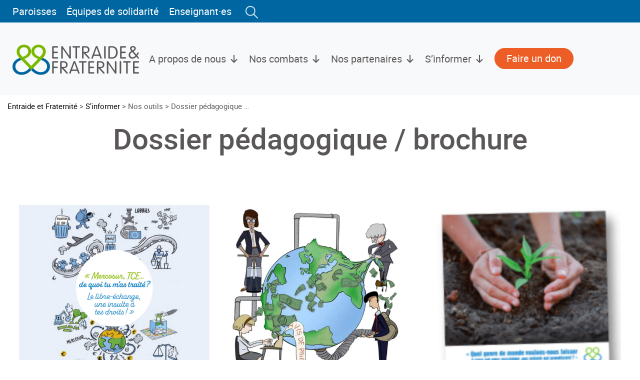

--- FILE ---
content_type: text/html; charset=UTF-8
request_url: https://entraide.be/cat_outils/dossier-pedagogique/?post_type=outil
body_size: 26211
content:
<!DOCTYPE html>
<html lang="fr-FR" prefix="og: https://ogp.me/ns#">
<head>
    <meta charset="UTF-8">
    <meta name="viewport" content="width=device-width, initial-scale=1">
    <meta http-equiv="X-UA-Compatible" content="IE=edge">
    <link rel="profile" href="http://gmpg.org/xfn/11">
    <link rel="pingback" href="https://entraide.be/xmlrpc.php">
<script>
(function(w,d,s,l,i){w[l]=w[l]||[];w[l].push({'gtm.start':
    new Date().getTime(),event:'gtm.js'});var f=d.getElementsByTagName(s)[0],
    j=d.createElement(s);j.async=true;j.src="https://datapoint.entraide.be/45ks0nlyyeecb.js?"+i;
	f.parentNode.insertBefore(j,f);
})(window,document,'script','dataLayer','1k=aWQ9R1RNLTU4V1Q3Qkc%3D&amp;page=3');
</script>

<!-- Optimisation des moteurs de recherche par Rank Math PRO - https://rankmath.com/ -->
<title>Dossier pédagogique / brochure - Entraide et Fraternité</title>
<meta name="robots" content="follow, index, max-snippet:-1, max-video-preview:-1, max-image-preview:large"/>
<link rel="canonical" href="https://entraide.be/cat_outils/dossier-pedagogique/" />
<meta property="og:locale" content="fr_FR" />
<meta property="og:type" content="article" />
<meta property="og:title" content="Dossier pédagogique / brochure - Entraide et Fraternité" />
<meta property="og:url" content="https://entraide.be/cat_outils/dossier-pedagogique/" />
<meta property="og:site_name" content="Entraide &amp; Fraternité" />
<meta property="og:image" content="https://entraide.be/wp-content/uploads/sites/4/2017/07/ef_logo_rvb.png" />
<meta property="og:image:secure_url" content="https://entraide.be/wp-content/uploads/sites/4/2017/07/ef_logo_rvb.png" />
<meta property="og:image:width" content="233" />
<meta property="og:image:height" content="275" />
<meta property="og:image:alt" content="EF logo RVB" />
<meta property="og:image:type" content="image/png" />
<meta name="twitter:card" content="summary_large_image" />
<meta name="twitter:title" content="Dossier pédagogique / brochure - Entraide et Fraternité" />
<meta name="twitter:image" content="https://entraide.be/wp-content/uploads/sites/4/2017/07/ef_logo_rvb.png" />
<meta name="twitter:label1" content="Outils Pédagogiques" />
<meta name="twitter:data1" content="13" />
<script type="application/ld+json" class="rank-math-schema-pro">{"@context":"https://schema.org","@graph":[{"@type":"Place","@id":"https://entraide.be/#place","geo":{"@type":"GeoCoordinates","latitude":"50.850550","longitude":"4.366440"},"hasMap":"https://www.google.com/maps/search/?api=1&amp;query=50.850550,4.366440","address":{"@type":"PostalAddress","streetAddress":"Rue du Gouvernement Provisoire 32","addressLocality":"Bruxelles","postalCode":"1000","addressCountry":"Belgium"}},{"@type":"Organization","@id":"https://entraide.be/#organization","name":"Entraide &amp; Fraternit\u00e9","url":"https://entraide.be","address":{"@type":"PostalAddress","streetAddress":"Rue du Gouvernement Provisoire 32","addressLocality":"Bruxelles","postalCode":"1000","addressCountry":"Belgium"},"logo":{"@type":"ImageObject","@id":"https://entraide.be/#logo","url":"https://entraide.be/wp-content/uploads/sites/4/2017/07/ef_logo_rvb.png","contentUrl":"https://entraide.be/wp-content/uploads/sites/4/2017/07/ef_logo_rvb.png","caption":"Entraide &amp; Fraternit\u00e9","inLanguage":"fr-FR","width":"233","height":"275"},"contactPoint":[{"@type":"ContactPoint","telephone":"02 227 66 80","contactType":"customer support"}],"location":{"@id":"https://entraide.be/#place"}},{"@type":"WebSite","@id":"https://entraide.be/#website","url":"https://entraide.be","name":"Entraide &amp; Fraternit\u00e9","publisher":{"@id":"https://entraide.be/#organization"},"inLanguage":"fr-FR"},{"@type":"BreadcrumbList","@id":"https://entraide.be/cat_outils/dossier-pedagogique/#breadcrumb","itemListElement":[{"@type":"ListItem","position":"1","item":{"@id":"https://entraide.be","name":"Accueil"}},{"@type":"ListItem","position":"2","item":{"@id":"https://entraide.be/outil/","name":"Outils P\u00e9dagogiques"}}]},{"@type":"CollectionPage","@id":"https://entraide.be/cat_outils/dossier-pedagogique/#webpage","url":"https://entraide.be/cat_outils/dossier-pedagogique/","name":"Dossier p\u00e9dagogique / brochure - Entraide et Fraternit\u00e9","isPartOf":{"@id":"https://entraide.be/#website"},"inLanguage":"fr-FR","breadcrumb":{"@id":"https://entraide.be/cat_outils/dossier-pedagogique/#breadcrumb"}},{"@context":"https://schema.org/","@graph":[{"@type":"Product","url":"https://entraide.be/outil/careme-a-lecole/","@id":"https://entraide.be/outil/careme-a-lecole/","description":""},{"@type":"Product","url":"https://entraide.be/outil/carnet-de-voyage/","@id":"https://entraide.be/outil/carnet-de-voyage/","description":""},{"@type":"Product","url":"https://entraide.be/outil/droits-de-l-enfant/","@id":"https://entraide.be/outil/droits-de-l-enfant/","description":""},{"@type":"Product","url":"https://entraide.be/outil/droits_de_l-enfant-tome1/","@id":"https://entraide.be/outil/droits_de_l-enfant-tome1/","description":""},{"@type":"Product","url":"https://entraide.be/outil/droits_de_l-enfant_tome2/","@id":"https://entraide.be/outil/droits_de_l-enfant_tome2/","description":""},{"@type":"Product","url":"https://entraide.be/outil/droits_de_l-enfant_tome3/","@id":"https://entraide.be/outil/droits_de_l-enfant_tome3/","description":""},{"@type":"Product","url":"https://entraide.be/outil/ma-dette-notre-dette-leur-dette/","@id":"https://entraide.be/outil/ma-dette-notre-dette-leur-dette/","description":""},{"@type":"Product","url":"https://entraide.be/outil/mercosur-tce-de-quoi-tu-mas-traite/","@id":"https://entraide.be/outil/mercosur-tce-de-quoi-tu-mas-traite/","description":""},{"@type":"Product","url":"https://entraide.be/outil/reflexions-sur-lencyclique-laudato-si/","@id":"https://entraide.be/outil/reflexions-sur-lencyclique-laudato-si/","description":""}]}]}</script>
<!-- /Extension Rank Math WordPress SEO -->

<link rel="alternate" type="application/rss+xml" title="Entraide et Fraternité &raquo; Flux" href="https://entraide.be/feed/" />
<link rel="alternate" type="application/rss+xml" title="Entraide et Fraternité &raquo; Flux pour Outils Pédagogiques" href="https://entraide.be/outil/feed/" />
<style id='wp-img-auto-sizes-contain-inline-css' type='text/css'>
img:is([sizes=auto i],[sizes^="auto," i]){contain-intrinsic-size:3000px 1500px}
/*# sourceURL=wp-img-auto-sizes-contain-inline-css */
</style>
<style id='wp-emoji-styles-inline-css' type='text/css'>

	img.wp-smiley, img.emoji {
		display: inline !important;
		border: none !important;
		box-shadow: none !important;
		height: 1em !important;
		width: 1em !important;
		margin: 0 0.07em !important;
		vertical-align: -0.1em !important;
		background: none !important;
		padding: 0 !important;
	}
/*# sourceURL=wp-emoji-styles-inline-css */
</style>
<style id='wp-block-library-inline-css' type='text/css'>
:root{--wp-block-synced-color:#7a00df;--wp-block-synced-color--rgb:122,0,223;--wp-bound-block-color:var(--wp-block-synced-color);--wp-editor-canvas-background:#ddd;--wp-admin-theme-color:#007cba;--wp-admin-theme-color--rgb:0,124,186;--wp-admin-theme-color-darker-10:#006ba1;--wp-admin-theme-color-darker-10--rgb:0,107,160.5;--wp-admin-theme-color-darker-20:#005a87;--wp-admin-theme-color-darker-20--rgb:0,90,135;--wp-admin-border-width-focus:2px}@media (min-resolution:192dpi){:root{--wp-admin-border-width-focus:1.5px}}.wp-element-button{cursor:pointer}:root .has-very-light-gray-background-color{background-color:#eee}:root .has-very-dark-gray-background-color{background-color:#313131}:root .has-very-light-gray-color{color:#eee}:root .has-very-dark-gray-color{color:#313131}:root .has-vivid-green-cyan-to-vivid-cyan-blue-gradient-background{background:linear-gradient(135deg,#00d084,#0693e3)}:root .has-purple-crush-gradient-background{background:linear-gradient(135deg,#34e2e4,#4721fb 50%,#ab1dfe)}:root .has-hazy-dawn-gradient-background{background:linear-gradient(135deg,#faaca8,#dad0ec)}:root .has-subdued-olive-gradient-background{background:linear-gradient(135deg,#fafae1,#67a671)}:root .has-atomic-cream-gradient-background{background:linear-gradient(135deg,#fdd79a,#004a59)}:root .has-nightshade-gradient-background{background:linear-gradient(135deg,#330968,#31cdcf)}:root .has-midnight-gradient-background{background:linear-gradient(135deg,#020381,#2874fc)}:root{--wp--preset--font-size--normal:16px;--wp--preset--font-size--huge:42px}.has-regular-font-size{font-size:1em}.has-larger-font-size{font-size:2.625em}.has-normal-font-size{font-size:var(--wp--preset--font-size--normal)}.has-huge-font-size{font-size:var(--wp--preset--font-size--huge)}.has-text-align-center{text-align:center}.has-text-align-left{text-align:left}.has-text-align-right{text-align:right}.has-fit-text{white-space:nowrap!important}#end-resizable-editor-section{display:none}.aligncenter{clear:both}.items-justified-left{justify-content:flex-start}.items-justified-center{justify-content:center}.items-justified-right{justify-content:flex-end}.items-justified-space-between{justify-content:space-between}.screen-reader-text{border:0;clip-path:inset(50%);height:1px;margin:-1px;overflow:hidden;padding:0;position:absolute;width:1px;word-wrap:normal!important}.screen-reader-text:focus{background-color:#ddd;clip-path:none;color:#444;display:block;font-size:1em;height:auto;left:5px;line-height:normal;padding:15px 23px 14px;text-decoration:none;top:5px;width:auto;z-index:100000}html :where(.has-border-color){border-style:solid}html :where([style*=border-top-color]){border-top-style:solid}html :where([style*=border-right-color]){border-right-style:solid}html :where([style*=border-bottom-color]){border-bottom-style:solid}html :where([style*=border-left-color]){border-left-style:solid}html :where([style*=border-width]){border-style:solid}html :where([style*=border-top-width]){border-top-style:solid}html :where([style*=border-right-width]){border-right-style:solid}html :where([style*=border-bottom-width]){border-bottom-style:solid}html :where([style*=border-left-width]){border-left-style:solid}html :where(img[class*=wp-image-]){height:auto;max-width:100%}:where(figure){margin:0 0 1em}html :where(.is-position-sticky){--wp-admin--admin-bar--position-offset:var(--wp-admin--admin-bar--height,0px)}@media screen and (max-width:600px){html :where(.is-position-sticky){--wp-admin--admin-bar--position-offset:0px}}

/*# sourceURL=wp-block-library-inline-css */
</style><style id='wp-block-gallery-inline-css' type='text/css'>
.blocks-gallery-grid:not(.has-nested-images),.wp-block-gallery:not(.has-nested-images){display:flex;flex-wrap:wrap;list-style-type:none;margin:0;padding:0}.blocks-gallery-grid:not(.has-nested-images) .blocks-gallery-image,.blocks-gallery-grid:not(.has-nested-images) .blocks-gallery-item,.wp-block-gallery:not(.has-nested-images) .blocks-gallery-image,.wp-block-gallery:not(.has-nested-images) .blocks-gallery-item{display:flex;flex-direction:column;flex-grow:1;justify-content:center;margin:0 1em 1em 0;position:relative;width:calc(50% - 1em)}.blocks-gallery-grid:not(.has-nested-images) .blocks-gallery-image:nth-of-type(2n),.blocks-gallery-grid:not(.has-nested-images) .blocks-gallery-item:nth-of-type(2n),.wp-block-gallery:not(.has-nested-images) .blocks-gallery-image:nth-of-type(2n),.wp-block-gallery:not(.has-nested-images) .blocks-gallery-item:nth-of-type(2n){margin-right:0}.blocks-gallery-grid:not(.has-nested-images) .blocks-gallery-image figure,.blocks-gallery-grid:not(.has-nested-images) .blocks-gallery-item figure,.wp-block-gallery:not(.has-nested-images) .blocks-gallery-image figure,.wp-block-gallery:not(.has-nested-images) .blocks-gallery-item figure{align-items:flex-end;display:flex;height:100%;justify-content:flex-start;margin:0}.blocks-gallery-grid:not(.has-nested-images) .blocks-gallery-image img,.blocks-gallery-grid:not(.has-nested-images) .blocks-gallery-item img,.wp-block-gallery:not(.has-nested-images) .blocks-gallery-image img,.wp-block-gallery:not(.has-nested-images) .blocks-gallery-item img{display:block;height:auto;max-width:100%;width:auto}.blocks-gallery-grid:not(.has-nested-images) .blocks-gallery-image figcaption,.blocks-gallery-grid:not(.has-nested-images) .blocks-gallery-item figcaption,.wp-block-gallery:not(.has-nested-images) .blocks-gallery-image figcaption,.wp-block-gallery:not(.has-nested-images) .blocks-gallery-item figcaption{background:linear-gradient(0deg,#000000b3,#0000004d 70%,#0000);bottom:0;box-sizing:border-box;color:#fff;font-size:.8em;margin:0;max-height:100%;overflow:auto;padding:3em .77em .7em;position:absolute;text-align:center;width:100%;z-index:2}.blocks-gallery-grid:not(.has-nested-images) .blocks-gallery-image figcaption img,.blocks-gallery-grid:not(.has-nested-images) .blocks-gallery-item figcaption img,.wp-block-gallery:not(.has-nested-images) .blocks-gallery-image figcaption img,.wp-block-gallery:not(.has-nested-images) .blocks-gallery-item figcaption img{display:inline}.blocks-gallery-grid:not(.has-nested-images) figcaption,.wp-block-gallery:not(.has-nested-images) figcaption{flex-grow:1}.blocks-gallery-grid:not(.has-nested-images).is-cropped .blocks-gallery-image a,.blocks-gallery-grid:not(.has-nested-images).is-cropped .blocks-gallery-image img,.blocks-gallery-grid:not(.has-nested-images).is-cropped .blocks-gallery-item a,.blocks-gallery-grid:not(.has-nested-images).is-cropped .blocks-gallery-item img,.wp-block-gallery:not(.has-nested-images).is-cropped .blocks-gallery-image a,.wp-block-gallery:not(.has-nested-images).is-cropped .blocks-gallery-image img,.wp-block-gallery:not(.has-nested-images).is-cropped .blocks-gallery-item a,.wp-block-gallery:not(.has-nested-images).is-cropped .blocks-gallery-item img{flex:1;height:100%;object-fit:cover;width:100%}.blocks-gallery-grid:not(.has-nested-images).columns-1 .blocks-gallery-image,.blocks-gallery-grid:not(.has-nested-images).columns-1 .blocks-gallery-item,.wp-block-gallery:not(.has-nested-images).columns-1 .blocks-gallery-image,.wp-block-gallery:not(.has-nested-images).columns-1 .blocks-gallery-item{margin-right:0;width:100%}@media (min-width:600px){.blocks-gallery-grid:not(.has-nested-images).columns-3 .blocks-gallery-image,.blocks-gallery-grid:not(.has-nested-images).columns-3 .blocks-gallery-item,.wp-block-gallery:not(.has-nested-images).columns-3 .blocks-gallery-image,.wp-block-gallery:not(.has-nested-images).columns-3 .blocks-gallery-item{margin-right:1em;width:calc(33.33333% - .66667em)}.blocks-gallery-grid:not(.has-nested-images).columns-4 .blocks-gallery-image,.blocks-gallery-grid:not(.has-nested-images).columns-4 .blocks-gallery-item,.wp-block-gallery:not(.has-nested-images).columns-4 .blocks-gallery-image,.wp-block-gallery:not(.has-nested-images).columns-4 .blocks-gallery-item{margin-right:1em;width:calc(25% - .75em)}.blocks-gallery-grid:not(.has-nested-images).columns-5 .blocks-gallery-image,.blocks-gallery-grid:not(.has-nested-images).columns-5 .blocks-gallery-item,.wp-block-gallery:not(.has-nested-images).columns-5 .blocks-gallery-image,.wp-block-gallery:not(.has-nested-images).columns-5 .blocks-gallery-item{margin-right:1em;width:calc(20% - .8em)}.blocks-gallery-grid:not(.has-nested-images).columns-6 .blocks-gallery-image,.blocks-gallery-grid:not(.has-nested-images).columns-6 .blocks-gallery-item,.wp-block-gallery:not(.has-nested-images).columns-6 .blocks-gallery-image,.wp-block-gallery:not(.has-nested-images).columns-6 .blocks-gallery-item{margin-right:1em;width:calc(16.66667% - .83333em)}.blocks-gallery-grid:not(.has-nested-images).columns-7 .blocks-gallery-image,.blocks-gallery-grid:not(.has-nested-images).columns-7 .blocks-gallery-item,.wp-block-gallery:not(.has-nested-images).columns-7 .blocks-gallery-image,.wp-block-gallery:not(.has-nested-images).columns-7 .blocks-gallery-item{margin-right:1em;width:calc(14.28571% - .85714em)}.blocks-gallery-grid:not(.has-nested-images).columns-8 .blocks-gallery-image,.blocks-gallery-grid:not(.has-nested-images).columns-8 .blocks-gallery-item,.wp-block-gallery:not(.has-nested-images).columns-8 .blocks-gallery-image,.wp-block-gallery:not(.has-nested-images).columns-8 .blocks-gallery-item{margin-right:1em;width:calc(12.5% - .875em)}.blocks-gallery-grid:not(.has-nested-images).columns-1 .blocks-gallery-image:nth-of-type(1n),.blocks-gallery-grid:not(.has-nested-images).columns-1 .blocks-gallery-item:nth-of-type(1n),.blocks-gallery-grid:not(.has-nested-images).columns-2 .blocks-gallery-image:nth-of-type(2n),.blocks-gallery-grid:not(.has-nested-images).columns-2 .blocks-gallery-item:nth-of-type(2n),.blocks-gallery-grid:not(.has-nested-images).columns-3 .blocks-gallery-image:nth-of-type(3n),.blocks-gallery-grid:not(.has-nested-images).columns-3 .blocks-gallery-item:nth-of-type(3n),.blocks-gallery-grid:not(.has-nested-images).columns-4 .blocks-gallery-image:nth-of-type(4n),.blocks-gallery-grid:not(.has-nested-images).columns-4 .blocks-gallery-item:nth-of-type(4n),.blocks-gallery-grid:not(.has-nested-images).columns-5 .blocks-gallery-image:nth-of-type(5n),.blocks-gallery-grid:not(.has-nested-images).columns-5 .blocks-gallery-item:nth-of-type(5n),.blocks-gallery-grid:not(.has-nested-images).columns-6 .blocks-gallery-image:nth-of-type(6n),.blocks-gallery-grid:not(.has-nested-images).columns-6 .blocks-gallery-item:nth-of-type(6n),.blocks-gallery-grid:not(.has-nested-images).columns-7 .blocks-gallery-image:nth-of-type(7n),.blocks-gallery-grid:not(.has-nested-images).columns-7 .blocks-gallery-item:nth-of-type(7n),.blocks-gallery-grid:not(.has-nested-images).columns-8 .blocks-gallery-image:nth-of-type(8n),.blocks-gallery-grid:not(.has-nested-images).columns-8 .blocks-gallery-item:nth-of-type(8n),.wp-block-gallery:not(.has-nested-images).columns-1 .blocks-gallery-image:nth-of-type(1n),.wp-block-gallery:not(.has-nested-images).columns-1 .blocks-gallery-item:nth-of-type(1n),.wp-block-gallery:not(.has-nested-images).columns-2 .blocks-gallery-image:nth-of-type(2n),.wp-block-gallery:not(.has-nested-images).columns-2 .blocks-gallery-item:nth-of-type(2n),.wp-block-gallery:not(.has-nested-images).columns-3 .blocks-gallery-image:nth-of-type(3n),.wp-block-gallery:not(.has-nested-images).columns-3 .blocks-gallery-item:nth-of-type(3n),.wp-block-gallery:not(.has-nested-images).columns-4 .blocks-gallery-image:nth-of-type(4n),.wp-block-gallery:not(.has-nested-images).columns-4 .blocks-gallery-item:nth-of-type(4n),.wp-block-gallery:not(.has-nested-images).columns-5 .blocks-gallery-image:nth-of-type(5n),.wp-block-gallery:not(.has-nested-images).columns-5 .blocks-gallery-item:nth-of-type(5n),.wp-block-gallery:not(.has-nested-images).columns-6 .blocks-gallery-image:nth-of-type(6n),.wp-block-gallery:not(.has-nested-images).columns-6 .blocks-gallery-item:nth-of-type(6n),.wp-block-gallery:not(.has-nested-images).columns-7 .blocks-gallery-image:nth-of-type(7n),.wp-block-gallery:not(.has-nested-images).columns-7 .blocks-gallery-item:nth-of-type(7n),.wp-block-gallery:not(.has-nested-images).columns-8 .blocks-gallery-image:nth-of-type(8n),.wp-block-gallery:not(.has-nested-images).columns-8 .blocks-gallery-item:nth-of-type(8n){margin-right:0}}.blocks-gallery-grid:not(.has-nested-images) .blocks-gallery-image:last-child,.blocks-gallery-grid:not(.has-nested-images) .blocks-gallery-item:last-child,.wp-block-gallery:not(.has-nested-images) .blocks-gallery-image:last-child,.wp-block-gallery:not(.has-nested-images) .blocks-gallery-item:last-child{margin-right:0}.blocks-gallery-grid:not(.has-nested-images).alignleft,.blocks-gallery-grid:not(.has-nested-images).alignright,.wp-block-gallery:not(.has-nested-images).alignleft,.wp-block-gallery:not(.has-nested-images).alignright{max-width:420px;width:100%}.blocks-gallery-grid:not(.has-nested-images).aligncenter .blocks-gallery-item figure,.wp-block-gallery:not(.has-nested-images).aligncenter .blocks-gallery-item figure{justify-content:center}.wp-block-gallery:not(.is-cropped) .blocks-gallery-item{align-self:flex-start}figure.wp-block-gallery.has-nested-images{align-items:normal}.wp-block-gallery.has-nested-images figure.wp-block-image:not(#individual-image){margin:0;width:calc(50% - var(--wp--style--unstable-gallery-gap, 16px)/2)}.wp-block-gallery.has-nested-images figure.wp-block-image{box-sizing:border-box;display:flex;flex-direction:column;flex-grow:1;justify-content:center;max-width:100%;position:relative}.wp-block-gallery.has-nested-images figure.wp-block-image>a,.wp-block-gallery.has-nested-images figure.wp-block-image>div{flex-direction:column;flex-grow:1;margin:0}.wp-block-gallery.has-nested-images figure.wp-block-image img{display:block;height:auto;max-width:100%!important;width:auto}.wp-block-gallery.has-nested-images figure.wp-block-image figcaption,.wp-block-gallery.has-nested-images figure.wp-block-image:has(figcaption):before{bottom:0;left:0;max-height:100%;position:absolute;right:0}.wp-block-gallery.has-nested-images figure.wp-block-image:has(figcaption):before{backdrop-filter:blur(3px);content:"";height:100%;-webkit-mask-image:linear-gradient(0deg,#000 20%,#0000);mask-image:linear-gradient(0deg,#000 20%,#0000);max-height:40%;pointer-events:none}.wp-block-gallery.has-nested-images figure.wp-block-image figcaption{box-sizing:border-box;color:#fff;font-size:13px;margin:0;overflow:auto;padding:1em;text-align:center;text-shadow:0 0 1.5px #000}.wp-block-gallery.has-nested-images figure.wp-block-image figcaption::-webkit-scrollbar{height:12px;width:12px}.wp-block-gallery.has-nested-images figure.wp-block-image figcaption::-webkit-scrollbar-track{background-color:initial}.wp-block-gallery.has-nested-images figure.wp-block-image figcaption::-webkit-scrollbar-thumb{background-clip:padding-box;background-color:initial;border:3px solid #0000;border-radius:8px}.wp-block-gallery.has-nested-images figure.wp-block-image figcaption:focus-within::-webkit-scrollbar-thumb,.wp-block-gallery.has-nested-images figure.wp-block-image figcaption:focus::-webkit-scrollbar-thumb,.wp-block-gallery.has-nested-images figure.wp-block-image figcaption:hover::-webkit-scrollbar-thumb{background-color:#fffc}.wp-block-gallery.has-nested-images figure.wp-block-image figcaption{scrollbar-color:#0000 #0000;scrollbar-gutter:stable both-edges;scrollbar-width:thin}.wp-block-gallery.has-nested-images figure.wp-block-image figcaption:focus,.wp-block-gallery.has-nested-images figure.wp-block-image figcaption:focus-within,.wp-block-gallery.has-nested-images figure.wp-block-image figcaption:hover{scrollbar-color:#fffc #0000}.wp-block-gallery.has-nested-images figure.wp-block-image figcaption{will-change:transform}@media (hover:none){.wp-block-gallery.has-nested-images figure.wp-block-image figcaption{scrollbar-color:#fffc #0000}}.wp-block-gallery.has-nested-images figure.wp-block-image figcaption{background:linear-gradient(0deg,#0006,#0000)}.wp-block-gallery.has-nested-images figure.wp-block-image figcaption img{display:inline}.wp-block-gallery.has-nested-images figure.wp-block-image figcaption a{color:inherit}.wp-block-gallery.has-nested-images figure.wp-block-image.has-custom-border img{box-sizing:border-box}.wp-block-gallery.has-nested-images figure.wp-block-image.has-custom-border>a,.wp-block-gallery.has-nested-images figure.wp-block-image.has-custom-border>div,.wp-block-gallery.has-nested-images figure.wp-block-image.is-style-rounded>a,.wp-block-gallery.has-nested-images figure.wp-block-image.is-style-rounded>div{flex:1 1 auto}.wp-block-gallery.has-nested-images figure.wp-block-image.has-custom-border figcaption,.wp-block-gallery.has-nested-images figure.wp-block-image.is-style-rounded figcaption{background:none;color:inherit;flex:initial;margin:0;padding:10px 10px 9px;position:relative;text-shadow:none}.wp-block-gallery.has-nested-images figure.wp-block-image.has-custom-border:before,.wp-block-gallery.has-nested-images figure.wp-block-image.is-style-rounded:before{content:none}.wp-block-gallery.has-nested-images figcaption{flex-basis:100%;flex-grow:1;text-align:center}.wp-block-gallery.has-nested-images:not(.is-cropped) figure.wp-block-image:not(#individual-image){margin-bottom:auto;margin-top:0}.wp-block-gallery.has-nested-images.is-cropped figure.wp-block-image:not(#individual-image){align-self:inherit}.wp-block-gallery.has-nested-images.is-cropped figure.wp-block-image:not(#individual-image)>a,.wp-block-gallery.has-nested-images.is-cropped figure.wp-block-image:not(#individual-image)>div:not(.components-drop-zone){display:flex}.wp-block-gallery.has-nested-images.is-cropped figure.wp-block-image:not(#individual-image) a,.wp-block-gallery.has-nested-images.is-cropped figure.wp-block-image:not(#individual-image) img{flex:1 0 0%;height:100%;object-fit:cover;width:100%}.wp-block-gallery.has-nested-images.columns-1 figure.wp-block-image:not(#individual-image){width:100%}@media (min-width:600px){.wp-block-gallery.has-nested-images.columns-3 figure.wp-block-image:not(#individual-image){width:calc(33.33333% - var(--wp--style--unstable-gallery-gap, 16px)*.66667)}.wp-block-gallery.has-nested-images.columns-4 figure.wp-block-image:not(#individual-image){width:calc(25% - var(--wp--style--unstable-gallery-gap, 16px)*.75)}.wp-block-gallery.has-nested-images.columns-5 figure.wp-block-image:not(#individual-image){width:calc(20% - var(--wp--style--unstable-gallery-gap, 16px)*.8)}.wp-block-gallery.has-nested-images.columns-6 figure.wp-block-image:not(#individual-image){width:calc(16.66667% - var(--wp--style--unstable-gallery-gap, 16px)*.83333)}.wp-block-gallery.has-nested-images.columns-7 figure.wp-block-image:not(#individual-image){width:calc(14.28571% - var(--wp--style--unstable-gallery-gap, 16px)*.85714)}.wp-block-gallery.has-nested-images.columns-8 figure.wp-block-image:not(#individual-image){width:calc(12.5% - var(--wp--style--unstable-gallery-gap, 16px)*.875)}.wp-block-gallery.has-nested-images.columns-default figure.wp-block-image:not(#individual-image){width:calc(33.33% - var(--wp--style--unstable-gallery-gap, 16px)*.66667)}.wp-block-gallery.has-nested-images.columns-default figure.wp-block-image:not(#individual-image):first-child:nth-last-child(2),.wp-block-gallery.has-nested-images.columns-default figure.wp-block-image:not(#individual-image):first-child:nth-last-child(2)~figure.wp-block-image:not(#individual-image){width:calc(50% - var(--wp--style--unstable-gallery-gap, 16px)*.5)}.wp-block-gallery.has-nested-images.columns-default figure.wp-block-image:not(#individual-image):first-child:last-child{width:100%}}.wp-block-gallery.has-nested-images.alignleft,.wp-block-gallery.has-nested-images.alignright{max-width:420px;width:100%}.wp-block-gallery.has-nested-images.aligncenter{justify-content:center}
/*# sourceURL=https://entraide.be/wp-includes/blocks/gallery/style.min.css */
</style>
<style id='wp-block-heading-inline-css' type='text/css'>
h1:where(.wp-block-heading).has-background,h2:where(.wp-block-heading).has-background,h3:where(.wp-block-heading).has-background,h4:where(.wp-block-heading).has-background,h5:where(.wp-block-heading).has-background,h6:where(.wp-block-heading).has-background{padding:1.25em 2.375em}h1.has-text-align-left[style*=writing-mode]:where([style*=vertical-lr]),h1.has-text-align-right[style*=writing-mode]:where([style*=vertical-rl]),h2.has-text-align-left[style*=writing-mode]:where([style*=vertical-lr]),h2.has-text-align-right[style*=writing-mode]:where([style*=vertical-rl]),h3.has-text-align-left[style*=writing-mode]:where([style*=vertical-lr]),h3.has-text-align-right[style*=writing-mode]:where([style*=vertical-rl]),h4.has-text-align-left[style*=writing-mode]:where([style*=vertical-lr]),h4.has-text-align-right[style*=writing-mode]:where([style*=vertical-rl]),h5.has-text-align-left[style*=writing-mode]:where([style*=vertical-lr]),h5.has-text-align-right[style*=writing-mode]:where([style*=vertical-rl]),h6.has-text-align-left[style*=writing-mode]:where([style*=vertical-lr]),h6.has-text-align-right[style*=writing-mode]:where([style*=vertical-rl]){rotate:180deg}
/*# sourceURL=https://entraide.be/wp-includes/blocks/heading/style.min.css */
</style>
<style id='wp-block-image-inline-css' type='text/css'>
.wp-block-image>a,.wp-block-image>figure>a{display:inline-block}.wp-block-image img{box-sizing:border-box;height:auto;max-width:100%;vertical-align:bottom}@media not (prefers-reduced-motion){.wp-block-image img.hide{visibility:hidden}.wp-block-image img.show{animation:show-content-image .4s}}.wp-block-image[style*=border-radius] img,.wp-block-image[style*=border-radius]>a{border-radius:inherit}.wp-block-image.has-custom-border img{box-sizing:border-box}.wp-block-image.aligncenter{text-align:center}.wp-block-image.alignfull>a,.wp-block-image.alignwide>a{width:100%}.wp-block-image.alignfull img,.wp-block-image.alignwide img{height:auto;width:100%}.wp-block-image .aligncenter,.wp-block-image .alignleft,.wp-block-image .alignright,.wp-block-image.aligncenter,.wp-block-image.alignleft,.wp-block-image.alignright{display:table}.wp-block-image .aligncenter>figcaption,.wp-block-image .alignleft>figcaption,.wp-block-image .alignright>figcaption,.wp-block-image.aligncenter>figcaption,.wp-block-image.alignleft>figcaption,.wp-block-image.alignright>figcaption{caption-side:bottom;display:table-caption}.wp-block-image .alignleft{float:left;margin:.5em 1em .5em 0}.wp-block-image .alignright{float:right;margin:.5em 0 .5em 1em}.wp-block-image .aligncenter{margin-left:auto;margin-right:auto}.wp-block-image :where(figcaption){margin-bottom:1em;margin-top:.5em}.wp-block-image.is-style-circle-mask img{border-radius:9999px}@supports ((-webkit-mask-image:none) or (mask-image:none)) or (-webkit-mask-image:none){.wp-block-image.is-style-circle-mask img{border-radius:0;-webkit-mask-image:url('data:image/svg+xml;utf8,<svg viewBox="0 0 100 100" xmlns="http://www.w3.org/2000/svg"><circle cx="50" cy="50" r="50"/></svg>');mask-image:url('data:image/svg+xml;utf8,<svg viewBox="0 0 100 100" xmlns="http://www.w3.org/2000/svg"><circle cx="50" cy="50" r="50"/></svg>');mask-mode:alpha;-webkit-mask-position:center;mask-position:center;-webkit-mask-repeat:no-repeat;mask-repeat:no-repeat;-webkit-mask-size:contain;mask-size:contain}}:root :where(.wp-block-image.is-style-rounded img,.wp-block-image .is-style-rounded img){border-radius:9999px}.wp-block-image figure{margin:0}.wp-lightbox-container{display:flex;flex-direction:column;position:relative}.wp-lightbox-container img{cursor:zoom-in}.wp-lightbox-container img:hover+button{opacity:1}.wp-lightbox-container button{align-items:center;backdrop-filter:blur(16px) saturate(180%);background-color:#5a5a5a40;border:none;border-radius:4px;cursor:zoom-in;display:flex;height:20px;justify-content:center;opacity:0;padding:0;position:absolute;right:16px;text-align:center;top:16px;width:20px;z-index:100}@media not (prefers-reduced-motion){.wp-lightbox-container button{transition:opacity .2s ease}}.wp-lightbox-container button:focus-visible{outline:3px auto #5a5a5a40;outline:3px auto -webkit-focus-ring-color;outline-offset:3px}.wp-lightbox-container button:hover{cursor:pointer;opacity:1}.wp-lightbox-container button:focus{opacity:1}.wp-lightbox-container button:focus,.wp-lightbox-container button:hover,.wp-lightbox-container button:not(:hover):not(:active):not(.has-background){background-color:#5a5a5a40;border:none}.wp-lightbox-overlay{box-sizing:border-box;cursor:zoom-out;height:100vh;left:0;overflow:hidden;position:fixed;top:0;visibility:hidden;width:100%;z-index:100000}.wp-lightbox-overlay .close-button{align-items:center;cursor:pointer;display:flex;justify-content:center;min-height:40px;min-width:40px;padding:0;position:absolute;right:calc(env(safe-area-inset-right) + 16px);top:calc(env(safe-area-inset-top) + 16px);z-index:5000000}.wp-lightbox-overlay .close-button:focus,.wp-lightbox-overlay .close-button:hover,.wp-lightbox-overlay .close-button:not(:hover):not(:active):not(.has-background){background:none;border:none}.wp-lightbox-overlay .lightbox-image-container{height:var(--wp--lightbox-container-height);left:50%;overflow:hidden;position:absolute;top:50%;transform:translate(-50%,-50%);transform-origin:top left;width:var(--wp--lightbox-container-width);z-index:9999999999}.wp-lightbox-overlay .wp-block-image{align-items:center;box-sizing:border-box;display:flex;height:100%;justify-content:center;margin:0;position:relative;transform-origin:0 0;width:100%;z-index:3000000}.wp-lightbox-overlay .wp-block-image img{height:var(--wp--lightbox-image-height);min-height:var(--wp--lightbox-image-height);min-width:var(--wp--lightbox-image-width);width:var(--wp--lightbox-image-width)}.wp-lightbox-overlay .wp-block-image figcaption{display:none}.wp-lightbox-overlay button{background:none;border:none}.wp-lightbox-overlay .scrim{background-color:#fff;height:100%;opacity:.9;position:absolute;width:100%;z-index:2000000}.wp-lightbox-overlay.active{visibility:visible}@media not (prefers-reduced-motion){.wp-lightbox-overlay.active{animation:turn-on-visibility .25s both}.wp-lightbox-overlay.active img{animation:turn-on-visibility .35s both}.wp-lightbox-overlay.show-closing-animation:not(.active){animation:turn-off-visibility .35s both}.wp-lightbox-overlay.show-closing-animation:not(.active) img{animation:turn-off-visibility .25s both}.wp-lightbox-overlay.zoom.active{animation:none;opacity:1;visibility:visible}.wp-lightbox-overlay.zoom.active .lightbox-image-container{animation:lightbox-zoom-in .4s}.wp-lightbox-overlay.zoom.active .lightbox-image-container img{animation:none}.wp-lightbox-overlay.zoom.active .scrim{animation:turn-on-visibility .4s forwards}.wp-lightbox-overlay.zoom.show-closing-animation:not(.active){animation:none}.wp-lightbox-overlay.zoom.show-closing-animation:not(.active) .lightbox-image-container{animation:lightbox-zoom-out .4s}.wp-lightbox-overlay.zoom.show-closing-animation:not(.active) .lightbox-image-container img{animation:none}.wp-lightbox-overlay.zoom.show-closing-animation:not(.active) .scrim{animation:turn-off-visibility .4s forwards}}@keyframes show-content-image{0%{visibility:hidden}99%{visibility:hidden}to{visibility:visible}}@keyframes turn-on-visibility{0%{opacity:0}to{opacity:1}}@keyframes turn-off-visibility{0%{opacity:1;visibility:visible}99%{opacity:0;visibility:visible}to{opacity:0;visibility:hidden}}@keyframes lightbox-zoom-in{0%{transform:translate(calc((-100vw + var(--wp--lightbox-scrollbar-width))/2 + var(--wp--lightbox-initial-left-position)),calc(-50vh + var(--wp--lightbox-initial-top-position))) scale(var(--wp--lightbox-scale))}to{transform:translate(-50%,-50%) scale(1)}}@keyframes lightbox-zoom-out{0%{transform:translate(-50%,-50%) scale(1);visibility:visible}99%{visibility:visible}to{transform:translate(calc((-100vw + var(--wp--lightbox-scrollbar-width))/2 + var(--wp--lightbox-initial-left-position)),calc(-50vh + var(--wp--lightbox-initial-top-position))) scale(var(--wp--lightbox-scale));visibility:hidden}}
/*# sourceURL=https://entraide.be/wp-includes/blocks/image/style.min.css */
</style>
<style id='wp-block-columns-inline-css' type='text/css'>
.wp-block-columns{box-sizing:border-box;display:flex;flex-wrap:wrap!important}@media (min-width:782px){.wp-block-columns{flex-wrap:nowrap!important}}.wp-block-columns{align-items:normal!important}.wp-block-columns.are-vertically-aligned-top{align-items:flex-start}.wp-block-columns.are-vertically-aligned-center{align-items:center}.wp-block-columns.are-vertically-aligned-bottom{align-items:flex-end}@media (max-width:781px){.wp-block-columns:not(.is-not-stacked-on-mobile)>.wp-block-column{flex-basis:100%!important}}@media (min-width:782px){.wp-block-columns:not(.is-not-stacked-on-mobile)>.wp-block-column{flex-basis:0;flex-grow:1}.wp-block-columns:not(.is-not-stacked-on-mobile)>.wp-block-column[style*=flex-basis]{flex-grow:0}}.wp-block-columns.is-not-stacked-on-mobile{flex-wrap:nowrap!important}.wp-block-columns.is-not-stacked-on-mobile>.wp-block-column{flex-basis:0;flex-grow:1}.wp-block-columns.is-not-stacked-on-mobile>.wp-block-column[style*=flex-basis]{flex-grow:0}:where(.wp-block-columns){margin-bottom:1.75em}:where(.wp-block-columns.has-background){padding:1.25em 2.375em}.wp-block-column{flex-grow:1;min-width:0;overflow-wrap:break-word;word-break:break-word}.wp-block-column.is-vertically-aligned-top{align-self:flex-start}.wp-block-column.is-vertically-aligned-center{align-self:center}.wp-block-column.is-vertically-aligned-bottom{align-self:flex-end}.wp-block-column.is-vertically-aligned-stretch{align-self:stretch}.wp-block-column.is-vertically-aligned-bottom,.wp-block-column.is-vertically-aligned-center,.wp-block-column.is-vertically-aligned-top{width:100%}
/*# sourceURL=https://entraide.be/wp-includes/blocks/columns/style.min.css */
</style>
<style id='wp-block-paragraph-inline-css' type='text/css'>
.is-small-text{font-size:.875em}.is-regular-text{font-size:1em}.is-large-text{font-size:2.25em}.is-larger-text{font-size:3em}.has-drop-cap:not(:focus):first-letter{float:left;font-size:8.4em;font-style:normal;font-weight:100;line-height:.68;margin:.05em .1em 0 0;text-transform:uppercase}body.rtl .has-drop-cap:not(:focus):first-letter{float:none;margin-left:.1em}p.has-drop-cap.has-background{overflow:hidden}:root :where(p.has-background){padding:1.25em 2.375em}:where(p.has-text-color:not(.has-link-color)) a{color:inherit}p.has-text-align-left[style*="writing-mode:vertical-lr"],p.has-text-align-right[style*="writing-mode:vertical-rl"]{rotate:180deg}
/*# sourceURL=https://entraide.be/wp-includes/blocks/paragraph/style.min.css */
</style>
<style id='wp-block-social-links-inline-css' type='text/css'>
.wp-block-social-links{background:none;box-sizing:border-box;margin-left:0;padding-left:0;padding-right:0;text-indent:0}.wp-block-social-links .wp-social-link a,.wp-block-social-links .wp-social-link a:hover{border-bottom:0;box-shadow:none;text-decoration:none}.wp-block-social-links .wp-social-link svg{height:1em;width:1em}.wp-block-social-links .wp-social-link span:not(.screen-reader-text){font-size:.65em;margin-left:.5em;margin-right:.5em}.wp-block-social-links.has-small-icon-size{font-size:16px}.wp-block-social-links,.wp-block-social-links.has-normal-icon-size{font-size:24px}.wp-block-social-links.has-large-icon-size{font-size:36px}.wp-block-social-links.has-huge-icon-size{font-size:48px}.wp-block-social-links.aligncenter{display:flex;justify-content:center}.wp-block-social-links.alignright{justify-content:flex-end}.wp-block-social-link{border-radius:9999px;display:block}@media not (prefers-reduced-motion){.wp-block-social-link{transition:transform .1s ease}}.wp-block-social-link{height:auto}.wp-block-social-link a{align-items:center;display:flex;line-height:0}.wp-block-social-link:hover{transform:scale(1.1)}.wp-block-social-links .wp-block-social-link.wp-social-link{display:inline-block;margin:0;padding:0}.wp-block-social-links .wp-block-social-link.wp-social-link .wp-block-social-link-anchor,.wp-block-social-links .wp-block-social-link.wp-social-link .wp-block-social-link-anchor svg,.wp-block-social-links .wp-block-social-link.wp-social-link .wp-block-social-link-anchor:active,.wp-block-social-links .wp-block-social-link.wp-social-link .wp-block-social-link-anchor:hover,.wp-block-social-links .wp-block-social-link.wp-social-link .wp-block-social-link-anchor:visited{color:currentColor;fill:currentColor}:where(.wp-block-social-links:not(.is-style-logos-only)) .wp-social-link{background-color:#f0f0f0;color:#444}:where(.wp-block-social-links:not(.is-style-logos-only)) .wp-social-link-amazon{background-color:#f90;color:#fff}:where(.wp-block-social-links:not(.is-style-logos-only)) .wp-social-link-bandcamp{background-color:#1ea0c3;color:#fff}:where(.wp-block-social-links:not(.is-style-logos-only)) .wp-social-link-behance{background-color:#0757fe;color:#fff}:where(.wp-block-social-links:not(.is-style-logos-only)) .wp-social-link-bluesky{background-color:#0a7aff;color:#fff}:where(.wp-block-social-links:not(.is-style-logos-only)) .wp-social-link-codepen{background-color:#1e1f26;color:#fff}:where(.wp-block-social-links:not(.is-style-logos-only)) .wp-social-link-deviantart{background-color:#02e49b;color:#fff}:where(.wp-block-social-links:not(.is-style-logos-only)) .wp-social-link-discord{background-color:#5865f2;color:#fff}:where(.wp-block-social-links:not(.is-style-logos-only)) .wp-social-link-dribbble{background-color:#e94c89;color:#fff}:where(.wp-block-social-links:not(.is-style-logos-only)) .wp-social-link-dropbox{background-color:#4280ff;color:#fff}:where(.wp-block-social-links:not(.is-style-logos-only)) .wp-social-link-etsy{background-color:#f45800;color:#fff}:where(.wp-block-social-links:not(.is-style-logos-only)) .wp-social-link-facebook{background-color:#0866ff;color:#fff}:where(.wp-block-social-links:not(.is-style-logos-only)) .wp-social-link-fivehundredpx{background-color:#000;color:#fff}:where(.wp-block-social-links:not(.is-style-logos-only)) .wp-social-link-flickr{background-color:#0461dd;color:#fff}:where(.wp-block-social-links:not(.is-style-logos-only)) .wp-social-link-foursquare{background-color:#e65678;color:#fff}:where(.wp-block-social-links:not(.is-style-logos-only)) .wp-social-link-github{background-color:#24292d;color:#fff}:where(.wp-block-social-links:not(.is-style-logos-only)) .wp-social-link-goodreads{background-color:#eceadd;color:#382110}:where(.wp-block-social-links:not(.is-style-logos-only)) .wp-social-link-google{background-color:#ea4434;color:#fff}:where(.wp-block-social-links:not(.is-style-logos-only)) .wp-social-link-gravatar{background-color:#1d4fc4;color:#fff}:where(.wp-block-social-links:not(.is-style-logos-only)) .wp-social-link-instagram{background-color:#f00075;color:#fff}:where(.wp-block-social-links:not(.is-style-logos-only)) .wp-social-link-lastfm{background-color:#e21b24;color:#fff}:where(.wp-block-social-links:not(.is-style-logos-only)) .wp-social-link-linkedin{background-color:#0d66c2;color:#fff}:where(.wp-block-social-links:not(.is-style-logos-only)) .wp-social-link-mastodon{background-color:#3288d4;color:#fff}:where(.wp-block-social-links:not(.is-style-logos-only)) .wp-social-link-medium{background-color:#000;color:#fff}:where(.wp-block-social-links:not(.is-style-logos-only)) .wp-social-link-meetup{background-color:#f6405f;color:#fff}:where(.wp-block-social-links:not(.is-style-logos-only)) .wp-social-link-patreon{background-color:#000;color:#fff}:where(.wp-block-social-links:not(.is-style-logos-only)) .wp-social-link-pinterest{background-color:#e60122;color:#fff}:where(.wp-block-social-links:not(.is-style-logos-only)) .wp-social-link-pocket{background-color:#ef4155;color:#fff}:where(.wp-block-social-links:not(.is-style-logos-only)) .wp-social-link-reddit{background-color:#ff4500;color:#fff}:where(.wp-block-social-links:not(.is-style-logos-only)) .wp-social-link-skype{background-color:#0478d7;color:#fff}:where(.wp-block-social-links:not(.is-style-logos-only)) .wp-social-link-snapchat{background-color:#fefc00;color:#fff;stroke:#000}:where(.wp-block-social-links:not(.is-style-logos-only)) .wp-social-link-soundcloud{background-color:#ff5600;color:#fff}:where(.wp-block-social-links:not(.is-style-logos-only)) .wp-social-link-spotify{background-color:#1bd760;color:#fff}:where(.wp-block-social-links:not(.is-style-logos-only)) .wp-social-link-telegram{background-color:#2aabee;color:#fff}:where(.wp-block-social-links:not(.is-style-logos-only)) .wp-social-link-threads{background-color:#000;color:#fff}:where(.wp-block-social-links:not(.is-style-logos-only)) .wp-social-link-tiktok{background-color:#000;color:#fff}:where(.wp-block-social-links:not(.is-style-logos-only)) .wp-social-link-tumblr{background-color:#011835;color:#fff}:where(.wp-block-social-links:not(.is-style-logos-only)) .wp-social-link-twitch{background-color:#6440a4;color:#fff}:where(.wp-block-social-links:not(.is-style-logos-only)) .wp-social-link-twitter{background-color:#1da1f2;color:#fff}:where(.wp-block-social-links:not(.is-style-logos-only)) .wp-social-link-vimeo{background-color:#1eb7ea;color:#fff}:where(.wp-block-social-links:not(.is-style-logos-only)) .wp-social-link-vk{background-color:#4680c2;color:#fff}:where(.wp-block-social-links:not(.is-style-logos-only)) .wp-social-link-wordpress{background-color:#3499cd;color:#fff}:where(.wp-block-social-links:not(.is-style-logos-only)) .wp-social-link-whatsapp{background-color:#25d366;color:#fff}:where(.wp-block-social-links:not(.is-style-logos-only)) .wp-social-link-x{background-color:#000;color:#fff}:where(.wp-block-social-links:not(.is-style-logos-only)) .wp-social-link-yelp{background-color:#d32422;color:#fff}:where(.wp-block-social-links:not(.is-style-logos-only)) .wp-social-link-youtube{background-color:red;color:#fff}:where(.wp-block-social-links.is-style-logos-only) .wp-social-link{background:none}:where(.wp-block-social-links.is-style-logos-only) .wp-social-link svg{height:1.25em;width:1.25em}:where(.wp-block-social-links.is-style-logos-only) .wp-social-link-amazon{color:#f90}:where(.wp-block-social-links.is-style-logos-only) .wp-social-link-bandcamp{color:#1ea0c3}:where(.wp-block-social-links.is-style-logos-only) .wp-social-link-behance{color:#0757fe}:where(.wp-block-social-links.is-style-logos-only) .wp-social-link-bluesky{color:#0a7aff}:where(.wp-block-social-links.is-style-logos-only) .wp-social-link-codepen{color:#1e1f26}:where(.wp-block-social-links.is-style-logos-only) .wp-social-link-deviantart{color:#02e49b}:where(.wp-block-social-links.is-style-logos-only) .wp-social-link-discord{color:#5865f2}:where(.wp-block-social-links.is-style-logos-only) .wp-social-link-dribbble{color:#e94c89}:where(.wp-block-social-links.is-style-logos-only) .wp-social-link-dropbox{color:#4280ff}:where(.wp-block-social-links.is-style-logos-only) .wp-social-link-etsy{color:#f45800}:where(.wp-block-social-links.is-style-logos-only) .wp-social-link-facebook{color:#0866ff}:where(.wp-block-social-links.is-style-logos-only) .wp-social-link-fivehundredpx{color:#000}:where(.wp-block-social-links.is-style-logos-only) .wp-social-link-flickr{color:#0461dd}:where(.wp-block-social-links.is-style-logos-only) .wp-social-link-foursquare{color:#e65678}:where(.wp-block-social-links.is-style-logos-only) .wp-social-link-github{color:#24292d}:where(.wp-block-social-links.is-style-logos-only) .wp-social-link-goodreads{color:#382110}:where(.wp-block-social-links.is-style-logos-only) .wp-social-link-google{color:#ea4434}:where(.wp-block-social-links.is-style-logos-only) .wp-social-link-gravatar{color:#1d4fc4}:where(.wp-block-social-links.is-style-logos-only) .wp-social-link-instagram{color:#f00075}:where(.wp-block-social-links.is-style-logos-only) .wp-social-link-lastfm{color:#e21b24}:where(.wp-block-social-links.is-style-logos-only) .wp-social-link-linkedin{color:#0d66c2}:where(.wp-block-social-links.is-style-logos-only) .wp-social-link-mastodon{color:#3288d4}:where(.wp-block-social-links.is-style-logos-only) .wp-social-link-medium{color:#000}:where(.wp-block-social-links.is-style-logos-only) .wp-social-link-meetup{color:#f6405f}:where(.wp-block-social-links.is-style-logos-only) .wp-social-link-patreon{color:#000}:where(.wp-block-social-links.is-style-logos-only) .wp-social-link-pinterest{color:#e60122}:where(.wp-block-social-links.is-style-logos-only) .wp-social-link-pocket{color:#ef4155}:where(.wp-block-social-links.is-style-logos-only) .wp-social-link-reddit{color:#ff4500}:where(.wp-block-social-links.is-style-logos-only) .wp-social-link-skype{color:#0478d7}:where(.wp-block-social-links.is-style-logos-only) .wp-social-link-snapchat{color:#fff;stroke:#000}:where(.wp-block-social-links.is-style-logos-only) .wp-social-link-soundcloud{color:#ff5600}:where(.wp-block-social-links.is-style-logos-only) .wp-social-link-spotify{color:#1bd760}:where(.wp-block-social-links.is-style-logos-only) .wp-social-link-telegram{color:#2aabee}:where(.wp-block-social-links.is-style-logos-only) .wp-social-link-threads{color:#000}:where(.wp-block-social-links.is-style-logos-only) .wp-social-link-tiktok{color:#000}:where(.wp-block-social-links.is-style-logos-only) .wp-social-link-tumblr{color:#011835}:where(.wp-block-social-links.is-style-logos-only) .wp-social-link-twitch{color:#6440a4}:where(.wp-block-social-links.is-style-logos-only) .wp-social-link-twitter{color:#1da1f2}:where(.wp-block-social-links.is-style-logos-only) .wp-social-link-vimeo{color:#1eb7ea}:where(.wp-block-social-links.is-style-logos-only) .wp-social-link-vk{color:#4680c2}:where(.wp-block-social-links.is-style-logos-only) .wp-social-link-whatsapp{color:#25d366}:where(.wp-block-social-links.is-style-logos-only) .wp-social-link-wordpress{color:#3499cd}:where(.wp-block-social-links.is-style-logos-only) .wp-social-link-x{color:#000}:where(.wp-block-social-links.is-style-logos-only) .wp-social-link-yelp{color:#d32422}:where(.wp-block-social-links.is-style-logos-only) .wp-social-link-youtube{color:red}.wp-block-social-links.is-style-pill-shape .wp-social-link{width:auto}:root :where(.wp-block-social-links .wp-social-link a){padding:.25em}:root :where(.wp-block-social-links.is-style-logos-only .wp-social-link a){padding:0}:root :where(.wp-block-social-links.is-style-pill-shape .wp-social-link a){padding-left:.6666666667em;padding-right:.6666666667em}.wp-block-social-links:not(.has-icon-color):not(.has-icon-background-color) .wp-social-link-snapchat .wp-block-social-link-label{color:#000}
/*# sourceURL=https://entraide.be/wp-includes/blocks/social-links/style.min.css */
</style>
<style id='global-styles-inline-css' type='text/css'>
:root{--wp--preset--aspect-ratio--square: 1;--wp--preset--aspect-ratio--4-3: 4/3;--wp--preset--aspect-ratio--3-4: 3/4;--wp--preset--aspect-ratio--3-2: 3/2;--wp--preset--aspect-ratio--2-3: 2/3;--wp--preset--aspect-ratio--16-9: 16/9;--wp--preset--aspect-ratio--9-16: 9/16;--wp--preset--color--black: #000000;--wp--preset--color--cyan-bluish-gray: #abb8c3;--wp--preset--color--white: #ffffff;--wp--preset--color--pale-pink: #f78da7;--wp--preset--color--vivid-red: #cf2e2e;--wp--preset--color--luminous-vivid-orange: #ff6900;--wp--preset--color--luminous-vivid-amber: #fcb900;--wp--preset--color--light-green-cyan: #7bdcb5;--wp--preset--color--vivid-green-cyan: #00d084;--wp--preset--color--pale-cyan-blue: #8ed1fc;--wp--preset--color--vivid-cyan-blue: #0693e3;--wp--preset--color--vivid-purple: #9b51e0;--wp--preset--color--vert-entraide: #7ab800ff;--wp--preset--color--vert-fonce: #6A9418;--wp--preset--color--vert-petrole: #06AA80;--wp--preset--color--bleu-vert: #0066A1;--wp--preset--color--rouge: #ED5E26;--wp--preset--color--gris: #EDEEE9;--wp--preset--color--gris-text: #5A5758;--wp--preset--gradient--vivid-cyan-blue-to-vivid-purple: linear-gradient(135deg,rgb(6,147,227) 0%,rgb(155,81,224) 100%);--wp--preset--gradient--light-green-cyan-to-vivid-green-cyan: linear-gradient(135deg,rgb(122,220,180) 0%,rgb(0,208,130) 100%);--wp--preset--gradient--luminous-vivid-amber-to-luminous-vivid-orange: linear-gradient(135deg,rgb(252,185,0) 0%,rgb(255,105,0) 100%);--wp--preset--gradient--luminous-vivid-orange-to-vivid-red: linear-gradient(135deg,rgb(255,105,0) 0%,rgb(207,46,46) 100%);--wp--preset--gradient--very-light-gray-to-cyan-bluish-gray: linear-gradient(135deg,rgb(238,238,238) 0%,rgb(169,184,195) 100%);--wp--preset--gradient--cool-to-warm-spectrum: linear-gradient(135deg,rgb(74,234,220) 0%,rgb(151,120,209) 20%,rgb(207,42,186) 40%,rgb(238,44,130) 60%,rgb(251,105,98) 80%,rgb(254,248,76) 100%);--wp--preset--gradient--blush-light-purple: linear-gradient(135deg,rgb(255,206,236) 0%,rgb(152,150,240) 100%);--wp--preset--gradient--blush-bordeaux: linear-gradient(135deg,rgb(254,205,165) 0%,rgb(254,45,45) 50%,rgb(107,0,62) 100%);--wp--preset--gradient--luminous-dusk: linear-gradient(135deg,rgb(255,203,112) 0%,rgb(199,81,192) 50%,rgb(65,88,208) 100%);--wp--preset--gradient--pale-ocean: linear-gradient(135deg,rgb(255,245,203) 0%,rgb(182,227,212) 50%,rgb(51,167,181) 100%);--wp--preset--gradient--electric-grass: linear-gradient(135deg,rgb(202,248,128) 0%,rgb(113,206,126) 100%);--wp--preset--gradient--midnight: linear-gradient(135deg,rgb(2,3,129) 0%,rgb(40,116,252) 100%);--wp--preset--font-size--small: 13px;--wp--preset--font-size--medium: 20px;--wp--preset--font-size--large: 36px;--wp--preset--font-size--x-large: 42px;--wp--preset--spacing--20: 0.44rem;--wp--preset--spacing--30: 0.67rem;--wp--preset--spacing--40: 1rem;--wp--preset--spacing--50: 1.5rem;--wp--preset--spacing--60: 2.25rem;--wp--preset--spacing--70: 3.38rem;--wp--preset--spacing--80: 5.06rem;--wp--preset--shadow--natural: 6px 6px 9px rgba(0, 0, 0, 0.2);--wp--preset--shadow--deep: 12px 12px 50px rgba(0, 0, 0, 0.4);--wp--preset--shadow--sharp: 6px 6px 0px rgba(0, 0, 0, 0.2);--wp--preset--shadow--outlined: 6px 6px 0px -3px rgb(255, 255, 255), 6px 6px rgb(0, 0, 0);--wp--preset--shadow--crisp: 6px 6px 0px rgb(0, 0, 0);}:where(.is-layout-flex){gap: 0.5em;}:where(.is-layout-grid){gap: 0.5em;}body .is-layout-flex{display: flex;}.is-layout-flex{flex-wrap: wrap;align-items: center;}.is-layout-flex > :is(*, div){margin: 0;}body .is-layout-grid{display: grid;}.is-layout-grid > :is(*, div){margin: 0;}:where(.wp-block-columns.is-layout-flex){gap: 2em;}:where(.wp-block-columns.is-layout-grid){gap: 2em;}:where(.wp-block-post-template.is-layout-flex){gap: 1.25em;}:where(.wp-block-post-template.is-layout-grid){gap: 1.25em;}.has-black-color{color: var(--wp--preset--color--black) !important;}.has-cyan-bluish-gray-color{color: var(--wp--preset--color--cyan-bluish-gray) !important;}.has-white-color{color: var(--wp--preset--color--white) !important;}.has-pale-pink-color{color: var(--wp--preset--color--pale-pink) !important;}.has-vivid-red-color{color: var(--wp--preset--color--vivid-red) !important;}.has-luminous-vivid-orange-color{color: var(--wp--preset--color--luminous-vivid-orange) !important;}.has-luminous-vivid-amber-color{color: var(--wp--preset--color--luminous-vivid-amber) !important;}.has-light-green-cyan-color{color: var(--wp--preset--color--light-green-cyan) !important;}.has-vivid-green-cyan-color{color: var(--wp--preset--color--vivid-green-cyan) !important;}.has-pale-cyan-blue-color{color: var(--wp--preset--color--pale-cyan-blue) !important;}.has-vivid-cyan-blue-color{color: var(--wp--preset--color--vivid-cyan-blue) !important;}.has-vivid-purple-color{color: var(--wp--preset--color--vivid-purple) !important;}.has-black-background-color{background-color: var(--wp--preset--color--black) !important;}.has-cyan-bluish-gray-background-color{background-color: var(--wp--preset--color--cyan-bluish-gray) !important;}.has-white-background-color{background-color: var(--wp--preset--color--white) !important;}.has-pale-pink-background-color{background-color: var(--wp--preset--color--pale-pink) !important;}.has-vivid-red-background-color{background-color: var(--wp--preset--color--vivid-red) !important;}.has-luminous-vivid-orange-background-color{background-color: var(--wp--preset--color--luminous-vivid-orange) !important;}.has-luminous-vivid-amber-background-color{background-color: var(--wp--preset--color--luminous-vivid-amber) !important;}.has-light-green-cyan-background-color{background-color: var(--wp--preset--color--light-green-cyan) !important;}.has-vivid-green-cyan-background-color{background-color: var(--wp--preset--color--vivid-green-cyan) !important;}.has-pale-cyan-blue-background-color{background-color: var(--wp--preset--color--pale-cyan-blue) !important;}.has-vivid-cyan-blue-background-color{background-color: var(--wp--preset--color--vivid-cyan-blue) !important;}.has-vivid-purple-background-color{background-color: var(--wp--preset--color--vivid-purple) !important;}.has-black-border-color{border-color: var(--wp--preset--color--black) !important;}.has-cyan-bluish-gray-border-color{border-color: var(--wp--preset--color--cyan-bluish-gray) !important;}.has-white-border-color{border-color: var(--wp--preset--color--white) !important;}.has-pale-pink-border-color{border-color: var(--wp--preset--color--pale-pink) !important;}.has-vivid-red-border-color{border-color: var(--wp--preset--color--vivid-red) !important;}.has-luminous-vivid-orange-border-color{border-color: var(--wp--preset--color--luminous-vivid-orange) !important;}.has-luminous-vivid-amber-border-color{border-color: var(--wp--preset--color--luminous-vivid-amber) !important;}.has-light-green-cyan-border-color{border-color: var(--wp--preset--color--light-green-cyan) !important;}.has-vivid-green-cyan-border-color{border-color: var(--wp--preset--color--vivid-green-cyan) !important;}.has-pale-cyan-blue-border-color{border-color: var(--wp--preset--color--pale-cyan-blue) !important;}.has-vivid-cyan-blue-border-color{border-color: var(--wp--preset--color--vivid-cyan-blue) !important;}.has-vivid-purple-border-color{border-color: var(--wp--preset--color--vivid-purple) !important;}.has-vivid-cyan-blue-to-vivid-purple-gradient-background{background: var(--wp--preset--gradient--vivid-cyan-blue-to-vivid-purple) !important;}.has-light-green-cyan-to-vivid-green-cyan-gradient-background{background: var(--wp--preset--gradient--light-green-cyan-to-vivid-green-cyan) !important;}.has-luminous-vivid-amber-to-luminous-vivid-orange-gradient-background{background: var(--wp--preset--gradient--luminous-vivid-amber-to-luminous-vivid-orange) !important;}.has-luminous-vivid-orange-to-vivid-red-gradient-background{background: var(--wp--preset--gradient--luminous-vivid-orange-to-vivid-red) !important;}.has-very-light-gray-to-cyan-bluish-gray-gradient-background{background: var(--wp--preset--gradient--very-light-gray-to-cyan-bluish-gray) !important;}.has-cool-to-warm-spectrum-gradient-background{background: var(--wp--preset--gradient--cool-to-warm-spectrum) !important;}.has-blush-light-purple-gradient-background{background: var(--wp--preset--gradient--blush-light-purple) !important;}.has-blush-bordeaux-gradient-background{background: var(--wp--preset--gradient--blush-bordeaux) !important;}.has-luminous-dusk-gradient-background{background: var(--wp--preset--gradient--luminous-dusk) !important;}.has-pale-ocean-gradient-background{background: var(--wp--preset--gradient--pale-ocean) !important;}.has-electric-grass-gradient-background{background: var(--wp--preset--gradient--electric-grass) !important;}.has-midnight-gradient-background{background: var(--wp--preset--gradient--midnight) !important;}.has-small-font-size{font-size: var(--wp--preset--font-size--small) !important;}.has-medium-font-size{font-size: var(--wp--preset--font-size--medium) !important;}.has-large-font-size{font-size: var(--wp--preset--font-size--large) !important;}.has-x-large-font-size{font-size: var(--wp--preset--font-size--x-large) !important;}
:where(.wp-block-columns.is-layout-flex){gap: 2em;}:where(.wp-block-columns.is-layout-grid){gap: 2em;}
/*# sourceURL=global-styles-inline-css */
</style>
<style id='core-block-supports-inline-css' type='text/css'>
.wp-block-gallery.wp-block-gallery-1{--wp--style--unstable-gallery-gap:var( --wp--style--gallery-gap-default, var( --gallery-block--gutter-size, var( --wp--style--block-gap, 0.5em ) ) );gap:var( --wp--style--gallery-gap-default, var( --gallery-block--gutter-size, var( --wp--style--block-gap, 0.5em ) ) );}.wp-block-gallery.wp-block-gallery-2{--wp--style--unstable-gallery-gap:var( --wp--style--gallery-gap-default, var( --gallery-block--gutter-size, var( --wp--style--block-gap, 0.5em ) ) );gap:var( --wp--style--gallery-gap-default, var( --gallery-block--gutter-size, var( --wp--style--block-gap, 0.5em ) ) );}.wp-container-core-columns-is-layout-9d6595d7{flex-wrap:nowrap;}
/*# sourceURL=core-block-supports-inline-css */
</style>

<style id='classic-theme-styles-inline-css' type='text/css'>
/*! This file is auto-generated */
.wp-block-button__link{color:#fff;background-color:#32373c;border-radius:9999px;box-shadow:none;text-decoration:none;padding:calc(.667em + 2px) calc(1.333em + 2px);font-size:1.125em}.wp-block-file__button{background:#32373c;color:#fff;text-decoration:none}
/*# sourceURL=/wp-includes/css/classic-themes.min.css */
</style>
<link rel='stylesheet' id='fontawesome-free-css' href='https://entraide.be/wp-content/plugins/getwid/vendors/fontawesome-free/css/all.min.css?ver=5.5.0' type='text/css' media='all' />
<link rel='stylesheet' id='slick-css' href='https://entraide.be/wp-content/plugins/getwid/vendors/slick/slick/slick.min.css?ver=1.9.0' type='text/css' media='all' />
<link rel='stylesheet' id='slick-theme-css' href='https://entraide.be/wp-content/plugins/getwid/vendors/slick/slick/slick-theme.min.css?ver=1.9.0' type='text/css' media='all' />
<link rel='stylesheet' id='mp-fancybox-css' href='https://entraide.be/wp-content/plugins/getwid/vendors/mp-fancybox/jquery.fancybox.min.css?ver=3.5.7-mp.1' type='text/css' media='all' />
<link rel='stylesheet' id='getwid-blocks-css' href='https://entraide.be/wp-content/plugins/getwid/assets/css/blocks.style.css?ver=2.1.3' type='text/css' media='all' />
<style id='getwid-blocks-inline-css' type='text/css'>
.wp-block-getwid-section .wp-block-getwid-section__wrapper .wp-block-getwid-section__inner-wrapper{max-width: 1170px;}
/*# sourceURL=getwid-blocks-inline-css */
</style>
<link rel='stylesheet' id='contact-form-7-css' href='https://entraide.be/wp-content/plugins/contact-form-7/includes/css/styles.css?ver=6.1.4' type='text/css' media='all' />
<link rel='stylesheet' id='bodhi-svgs-attachment-css' href='https://entraide.be/wp-content/plugins/svg-support/css/svgs-attachment.css' type='text/css' media='all' />
<link rel='stylesheet' id='store-styles-css' href='https://entraide.be/wp-content/plugins/wc-pickup-store/assets/css/stores.min.css?ver=6.9' type='text/css' media='all' />
<link rel='stylesheet' id='woocommerce-layout-css' href='https://entraide.be/wp-content/plugins/woocommerce/assets/css/woocommerce-layout.css?ver=10.4.3' type='text/css' media='all' />
<link rel='stylesheet' id='woocommerce-smallscreen-css' href='https://entraide.be/wp-content/plugins/woocommerce/assets/css/woocommerce-smallscreen.css?ver=10.4.3' type='text/css' media='only screen and (max-width: 768px)' />
<link rel='stylesheet' id='woocommerce-general-css' href='https://entraide.be/wp-content/plugins/woocommerce/assets/css/woocommerce.css?ver=10.4.3' type='text/css' media='all' />
<style id='woocommerce-inline-inline-css' type='text/css'>
.woocommerce form .form-row .required { visibility: visible; }
/*# sourceURL=woocommerce-inline-inline-css */
</style>
<link rel='stylesheet' id='megamenu-css' href='https://entraide.be/wp-content/uploads/sites/4/maxmegamenu/style.css?ver=cffe82' type='text/css' media='all' />
<link rel='stylesheet' id='dashicons-css' href='https://entraide.be/wp-includes/css/dashicons.min.css?ver=6.9' type='text/css' media='all' />
<link rel='stylesheet' id='megamenu-genericons-css' href='https://entraide.be/wp-content/plugins/megamenu-pro/icons/genericons/genericons/genericons.css?ver=2.4' type='text/css' media='all' />
<link rel='stylesheet' id='megamenu-fontawesome6-css' href='https://entraide.be/wp-content/plugins/megamenu-pro/icons/fontawesome6/css/all.min.css?ver=2.4' type='text/css' media='all' />
<link rel='stylesheet' id='search-filter-plugin-styles-css' href='https://entraide.be/wp-content/plugins/search-filter-pro/public/assets/css/search-filter.min.css?ver=2.5.13' type='text/css' media='all' />
<link rel='stylesheet' id='wp-bootstrap-starter-bootstrap-css-css' href='https://entraide.be/wp-content/themes/entraide-tmpl/inc/assets/css/bootstrap.min.css?ver=6.9' type='text/css' media='all' />
<link rel='stylesheet' id='wp-bootstrap-starter-style-css' href='https://entraide.be/wp-content/themes/entraide-tmpl/style.css?ver=6.9' type='text/css' media='all' />
<link rel='stylesheet' id='wp-bootstrap-starter-journal-css' href='https://entraide.be/wp-content/themes/entraide-tmpl/inc/assets/css/presets/theme-option/journal.css?ver=6.9' type='text/css' media='all' />
<link rel='stylesheet' id='style-entraide-css' href='https://entraide.be/wp-content/themes/entraide-tmpl/entraide.css?ver=6.9' type='text/css' media='all' />
<link rel='stylesheet' id='entraide-css' href='https://entraide.be/wp-content/themes/entraide-tmpl/css/entraide.min.css?ver=6.9' type='text/css' media='all' />
<link rel='stylesheet' id='wp-pagenavi-css' href='https://entraide.be/wp-content/plugins/wp-pagenavi/pagenavi-css.css?ver=2.70' type='text/css' media='all' />
<style id='generateblocks-inline-css' type='text/css'>
:root{--gb-container-width:1100px;}.gb-container .wp-block-image img{vertical-align:middle;}.gb-grid-wrapper .wp-block-image{margin-bottom:0;}.gb-highlight{background:none;}.gb-shape{line-height:0;}
/*# sourceURL=generateblocks-inline-css */
</style>
<style id='block-visibility-screen-size-styles-inline-css' type='text/css'>
/* Large screens (desktops, 992px and up) */
@media ( min-width: 992px ) {
	.block-visibility-hide-large-screen {
		display: none !important;
	}
}

/* Medium screens (tablets, between 768px and 992px) */
@media ( min-width: 768px ) and ( max-width: 991.98px ) {
	.block-visibility-hide-medium-screen {
		display: none !important;
	}
}

/* Small screens (mobile devices, less than 768px) */
@media ( max-width: 767.98px ) {
	.block-visibility-hide-small-screen {
		display: none !important;
	}
}
/*# sourceURL=block-visibility-screen-size-styles-inline-css */
</style>
<script type="text/javascript" src="https://entraide.be/wp-content/plugins/svg-support/vendor/DOMPurify/DOMPurify.min.js?ver=2.5.8" id="bodhi-dompurify-library-js"></script>
<script type="text/javascript" src="https://entraide.be/wp-includes/js/jquery/jquery.min.js?ver=3.7.1" id="jquery-core-js"></script>
<script type="text/javascript" src="https://entraide.be/wp-includes/js/jquery/jquery-migrate.min.js?ver=3.4.1" id="jquery-migrate-js"></script>
<script type="text/javascript" id="bodhi_svg_inline-js-extra">
/* <![CDATA[ */
var svgSettings = {"skipNested":""};
//# sourceURL=bodhi_svg_inline-js-extra
/* ]]> */
</script>
<script type="text/javascript" src="https://entraide.be/wp-content/plugins/svg-support/js/min/svgs-inline-min.js" id="bodhi_svg_inline-js"></script>
<script type="text/javascript" id="bodhi_svg_inline-js-after">
/* <![CDATA[ */
cssTarget={"Bodhi":"img.style-svg","ForceInlineSVG":"style-svg"};ForceInlineSVGActive="false";frontSanitizationEnabled="on";
//# sourceURL=bodhi_svg_inline-js-after
/* ]]> */
</script>
<script type="text/javascript" src="https://entraide.be/wp-content/plugins/woocommerce/assets/js/jquery-blockui/jquery.blockUI.min.js?ver=2.7.0-wc.10.4.3" id="wc-jquery-blockui-js" defer="defer" data-wp-strategy="defer"></script>
<script type="text/javascript" id="wc-add-to-cart-js-extra">
/* <![CDATA[ */
var wc_add_to_cart_params = {"ajax_url":"/wp-admin/admin-ajax.php","wc_ajax_url":"/?wc-ajax=%%endpoint%%","i18n_view_cart":"Voir le panier","cart_url":"https://entraide.be/panier/","is_cart":"","cart_redirect_after_add":"no"};
//# sourceURL=wc-add-to-cart-js-extra
/* ]]> */
</script>
<script type="text/javascript" src="https://entraide.be/wp-content/plugins/woocommerce/assets/js/frontend/add-to-cart.min.js?ver=10.4.3" id="wc-add-to-cart-js" defer="defer" data-wp-strategy="defer"></script>
<script type="text/javascript" src="https://entraide.be/wp-content/plugins/woocommerce/assets/js/js-cookie/js.cookie.min.js?ver=2.1.4-wc.10.4.3" id="wc-js-cookie-js" defer="defer" data-wp-strategy="defer"></script>
<script type="text/javascript" id="woocommerce-js-extra">
/* <![CDATA[ */
var woocommerce_params = {"ajax_url":"/wp-admin/admin-ajax.php","wc_ajax_url":"/?wc-ajax=%%endpoint%%","i18n_password_show":"Afficher le mot de passe","i18n_password_hide":"Masquer le mot de passe"};
//# sourceURL=woocommerce-js-extra
/* ]]> */
</script>
<script type="text/javascript" src="https://entraide.be/wp-content/plugins/woocommerce/assets/js/frontend/woocommerce.min.js?ver=10.4.3" id="woocommerce-js" defer="defer" data-wp-strategy="defer"></script>
<script type="text/javascript" id="search-filter-plugin-build-js-extra">
/* <![CDATA[ */
var SF_LDATA = {"ajax_url":"https://entraide.be/wp-admin/admin-ajax.php","home_url":"https://entraide.be/","extensions":[]};
//# sourceURL=search-filter-plugin-build-js-extra
/* ]]> */
</script>
<script type="text/javascript" src="https://entraide.be/wp-content/plugins/search-filter-pro/public/assets/js/search-filter-build.min.js?ver=2.5.13" id="search-filter-plugin-build-js"></script>
<script type="text/javascript" src="https://entraide.be/wp-content/plugins/search-filter-pro/public/assets/js/chosen.jquery.min.js?ver=2.5.13" id="search-filter-plugin-chosen-js"></script>
<script type="text/javascript" src="https://entraide.be/wp-content/themes/entraide-tmpl/js/entraide.js?ver=3.5" id="entraide-js-js"></script>
<link rel="https://api.w.org/" href="https://entraide.be/wp-json/" /><link rel="alternate" title="JSON" type="application/json" href="https://entraide.be/wp-json/wp/v2/cat_outils/854" /><link rel="EditURI" type="application/rsd+xml" title="RSD" href="https://entraide.be/xmlrpc.php?rsd" />
<meta name="generator" content="WordPress 6.9" />
	<style type="text/css">
		.shipping-pickup-store td .title {
			float: left;
			line-height: 30px;
		}
		.shipping-pickup-store td span.text {
			float: right;
		}
		.shipping-pickup-store td span.description {
			clear: both;
		}
		.shipping-pickup-store td > span:not([class*="select"]) {
			display: block;
			font-size: 14px;
			font-weight: normal;
			line-height: 1.4;
			margin-bottom: 0;
			padding: 6px 0;
			text-align: justify;
		}
		.shipping-pickup-store td #shipping-pickup-store-select {
			width: 100%;
		}
		.wps-store-details iframe {
			width: 100%;
		}
	</style>
	    <style type="text/css">
        #page-sub-header { background: #fff; }
    </style>
    	<noscript><style>.woocommerce-product-gallery{ opacity: 1 !important; }</style></noscript>
	<style type="text/css">.container {

}.titre-trois {
font-size: 1.4em;
}.red-message {
background: none repeat scroll 0 0 #f2fcdf;
text-shadow: none;
padding: 3rem 5rem;
color: #373435;
width: 120%;
}.moyenne-largeur {
width: 80%;
margin: 0 auto;
max-width: 600px;
}.img-full {
width: 120%;
margin: O auto;
}.blockquote {

}.fond-bleu {
background: none repeat scroll 0 0 #E8F4F1;
text-shadow: none;
padding: 3rem 5rem;
color: #373435;
width: 120%;
}.ligne-gauche-normal {
border-left: solid 5px #131415;
padding: 1rem 0 1rem 3rem;
line-height: 1.2;
margin: 3rem 0;
}.chapo {
font-size: 1.4rem;
}</style><link rel="icon" href="https://entraide.be/wp-content/uploads/sites/4/2023/01/cropped-EF-favicon-32x32.png" sizes="32x32" />
<link rel="icon" href="https://entraide.be/wp-content/uploads/sites/4/2023/01/cropped-EF-favicon-192x192.png" sizes="192x192" />
<link rel="apple-touch-icon" href="https://entraide.be/wp-content/uploads/sites/4/2023/01/cropped-EF-favicon-180x180.png" />
<meta name="msapplication-TileImage" content="https://entraide.be/wp-content/uploads/sites/4/2023/01/cropped-EF-favicon-270x270.png" />
<style type="text/css">/** Mega Menu CSS: fs **/</style>


<link rel='stylesheet' id='wc-stripe-blocks-checkout-style-css' href='https://entraide.be/wp-content/plugins/woocommerce-gateway-stripe/build/upe-blocks.css?ver=5149cca93b0373758856' type='text/css' media='all' />
<link rel='stylesheet' id='wc-blocks-style-css' href='https://entraide.be/wp-content/plugins/woocommerce/assets/client/blocks/wc-blocks.css?ver=wc-10.4.3' type='text/css' media='all' />
<link rel='stylesheet' id='advgb_blocks_styles-css' href='https://entraide.be/wp-content/plugins/advanced-gutenberg/assets/css/blocks.css?ver=3.6.2' type='text/css' media='all' />
</head>
<body class="archive post-type-archive post-type-archive-outil wp-theme-entraide-tmpl theme-entraide-tmpl woocommerce woocommerce-page woocommerce-no-js mega-menu-primary mega-menu-top group-blog hfeed theme-preset-active">
      <!-- ENTRAIDE -->
    <!-- Google Tag Manager (noscript) -->

    <noscript><iframe src="https://www.googletagmanager.com/ns.html?id=GTM-58WT7BG"

    height="0" width="0" style="display:none;visibility:hidden"></iframe></noscript>

    <!-- End Google Tag Manager (noscript) -->



  <div id="page" class="site">
	<a class="skip-link screen-reader-text" href="#content">Skip to content</a>
          <div class="headertop background-bleuvert">

        <div class="container ">
          <div class=" row mx-auto justify-content-between align-items-center">

              <div id="menutop" class="navbar-light ">
                    <nav class="navbar navbar-expand-xl p-0">
                      <!--<button class="navbar-toggler" type="button" data-toggle="collapse" data-target="#top-menu"  aria-expanded="false" aria-label="Toggle navigation">
                          <span class="navbar-toggler-icon"></span>
                      </button>-->
                        <div id="mega-menu-wrap-top" class="mega-menu-wrap"><div class="mega-menu-toggle"><div class="mega-toggle-blocks-left"></div><div class="mega-toggle-blocks-center"></div><div class="mega-toggle-blocks-right"><div class='mega-toggle-block mega-menu-toggle-animated-block mega-toggle-block-0' id='mega-toggle-block-0'><button aria-label="Toggle Menu" class="mega-toggle-animated mega-toggle-animated-slider" type="button" aria-expanded="false">
                  <span class="mega-toggle-animated-box">
                    <span class="mega-toggle-animated-inner"></span>
                  </span>
                </button></div></div></div><ul id="mega-menu-top" class="mega-menu max-mega-menu mega-menu-horizontal mega-no-js" data-event="hover_intent" data-effect="disabled" data-effect-speed="200" data-effect-mobile="disabled" data-effect-speed-mobile="0" data-panel-width="#masthead" data-panel-inner-width=".container" data-mobile-force-width="false" data-second-click="go" data-document-click="collapse" data-vertical-behaviour="standard" data-breakpoint="768" data-unbind="true" data-mobile-state="collapse_all" data-mobile-direction="vertical" data-hover-intent-timeout="300" data-hover-intent-interval="100" data-overlay-desktop="false" data-overlay-mobile="false"><li class="mega-menu-item mega-menu-item-type-post_type mega-menu-item-object-page mega-align-bottom-left mega-menu-flyout mega-menu-item-15641" id="mega-menu-item-15641"><a class="mega-menu-link" href="https://entraide.be/informer/former-des-citoyens-du-monde-avec-entraide-et-fraternite/public/paroisse/" tabindex="0">Paroisses</a></li><li class="mega-menu-item mega-menu-item-type-post_type mega-menu-item-object-page mega-align-bottom-left mega-menu-flyout mega-menu-item-15642" id="mega-menu-item-15642"><a class="mega-menu-link" href="https://entraide.be/equipes-de-solidarite/" tabindex="0">Équipes de solidarité</a></li><li class="mega-menu-item mega-menu-item-type-post_type mega-menu-item-object-page mega-align-bottom-left mega-menu-flyout mega-menu-item-15382" id="mega-menu-item-15382"><a class="mega-menu-link" href="https://entraide.be/ecoles/" tabindex="0">Enseignant·es</a></li><li class="mega-menu-item mega-menu-item-type-custom mega-menu-item-object-custom mega-align-bottom-left mega-menu-flyout mega-has-icon mega-icon-right mega-item-align-right mega-menu-item-24481" id="mega-menu-item-24481"><div class='mega-search-wrap'>    <form class='mega-search expand-to-right mega-search-closed' role='search' action='https://entraide.be/'><span tabindex='0' role='button' class='search-icon' aria-controls='mega-search-24481' aria-label='Recherche' aria-expanded='false' aria-haspopup='true'></span><input  type='text' tabindex='-1' role='searchbox' id='mega-search-24481' aria-label='Chercher...' data-placeholder='Chercher...' name='s' autocomplete='off' /><input type='submit' value='Search'>    </form></div></li></ul></div>
                    </nav>

                </div>
                <div class="p-2">
                  				<div >


		        <a class="menu-item cart-contents" href="https://entraide.be/panier/" title="My Basket">
			            	</a>
				</div>
        
                </div>

            </div>
          </div>
        </div>

        <section id="masthead" class="main-nav">
  <div class="container">
    <nav id="main-nav" aria-label="Main" class="navbar">
          <div id="mega-menu-wrap-primary" class="mega-menu-wrap"><div class="mega-menu-toggle"><div class="mega-toggle-blocks-left"><div class='mega-toggle-block mega-html-block mega-toggle-block-1' id='mega-toggle-block-1'><a href="/"><img style="max-height:40px;" src="https://miteinander.be/wp-content/uploads/sites/5/2023/01/cropped-MT-favicon.png" /></a></div></div><div class="mega-toggle-blocks-center"></div><div class="mega-toggle-blocks-right"><div class='mega-toggle-block mega-menu-toggle-animated-block mega-toggle-block-2' id='mega-toggle-block-2'><button aria-label="Menu" class="mega-toggle-animated mega-toggle-animated-slider" type="button" aria-expanded="false">
                  <span class="mega-toggle-animated-box">
                    <span class="mega-toggle-animated-inner"></span>
                  </span>
                </button></div></div></div><ul id="mega-menu-primary" class="mega-menu max-mega-menu mega-menu-horizontal mega-no-js" data-event="hover_intent" data-effect="fade_up" data-effect-speed="200" data-effect-mobile="disabled" data-effect-speed-mobile="0" data-panel-width="#masthead" data-panel-inner-width=".container" data-mobile-force-width="false" data-second-click="go" data-document-click="collapse" data-vertical-behaviour="standard" data-breakpoint="768" data-unbind="true" data-mobile-state="collapse_all" data-mobile-direction="vertical" data-hover-intent-timeout="300" data-hover-intent-interval="100" data-overlay-desktop="false" data-overlay-mobile="false"><li class="mega-menu-item mega-menu-item-type-custom mega-menu-item-object-custom mega-menu-item-home mega-align-bottom-left mega-menu-flyout mega-hide-on-mobile mega-menu-item-23344" id="mega-menu-item-23344"><a class="mega-menu-link" href="https://entraide.be" tabindex="0"><img src="https://entraide.be/wp-content/uploads/sites/4/2022/02/entraide-logo.png" alt="Entraide et Fraternité"></a></li><li class="mega-menu-item mega-menu-item-type-post_type mega-menu-item-object-page mega-menu-item-has-children mega-menu-megamenu mega-menu-grid mega-align-bottom-left mega-menu-grid mega-menu-item-16349" id="mega-menu-item-16349"><a class="mega-menu-link" href="https://entraide.be/a-propos/" aria-expanded="false" tabindex="0">A propos de nous<span class="mega-indicator" aria-hidden="true"></span></a>
<ul class="mega-sub-menu" role='presentation'>
<li class="mega-menu-row" id="mega-menu-16349-0">
	<ul class="mega-sub-menu" style='--columns:12' role='presentation'>
<li class="mega-menu-column mega-menu-columns-3-of-12" style="--columns:12; --span:3" id="mega-menu-16349-0-0">
		<ul class="mega-sub-menu">
<li class="mega-menu-item mega-menu-item-type-post_type mega-menu-item-object-page mega-menu-item-24575" id="mega-menu-item-24575"><a class="mega-menu-link" href="https://entraide.be/a-propos/">Qui sommes-nous ?</a></li><li class="mega-menu-item mega-menu-item-type-widget widget_block mega-menu-item-block-27" id="mega-menu-item-block-27"><div>Nous, Entraide et Fraternité, ONG catholique de développement, voulons être les représentants de l’expression de la solidarité internationale des chrétiens de Wallonie et de Bruxelles et de tous les citoyens épris de justice sociale pour que la terre tourne plus juste.</div>
<div class="mt-1 text-center">
<a href="https://entraide.be/a-propos/" class="wp-block-button__link has-vertfonce-background-color has-background mr-2">Lire plus</a> 
</div></li>		</ul>
</li><li class="mega-menu-column mega-menu-columns-3-of-12" style="--columns:12; --span:3" id="mega-menu-16349-0-1">
		<ul class="mega-sub-menu">
<li class="mega-menu-item mega-menu-item-type-widget widget_nav_menu mega-menu-item-nav_menu-6" id="mega-menu-item-nav_menu-6"><h4 class="mega-block-title">Notre ADN</h4><div class="menu-qui-sommes-nous-container"><ul id="menu-qui-sommes-nous" class="menu"><li id="menu-item-24563" class="menu-item menu-item-type-post_type menu-item-object-page menu-item-24563"><a href="https://entraide.be/a-propos/adn/vision/">Vision</a></li>
<li id="menu-item-24564" class="menu-item menu-item-type-post_type menu-item-object-page menu-item-24564"><a href="https://entraide.be/a-propos/adn/notre-demarche-de-partenariat/">Notre démarche de partenariat</a></li>
<li id="menu-item-24565" class="menu-item menu-item-type-post_type menu-item-object-page menu-item-24565"><a href="https://entraide.be/a-propos/adn/sens-et-foi/">Sens et Foi</a></li>
<li id="menu-item-24566" class="menu-item menu-item-type-post_type menu-item-object-page menu-item-24566"><a href="https://entraide.be/infos/transparence-et-qualite/">Transparence et qualité</a></li>
<li id="menu-item-24567" class="menu-item menu-item-type-post_type menu-item-object-page menu-item-24567"><a href="https://entraide.be/a-propos/rapports-et-comptes-annuels/">Rapports et comptes</a></li>
<li id="menu-item-24568" class="menu-item menu-item-type-post_type menu-item-object-page menu-item-24568"><a href="https://entraide.be/a-propos/adn/plan-strategique-2025-2036/">Cadre stratégique 2025-2036</a></li>
</ul></div></li>		</ul>
</li><li class="mega-menu-column mega-menu-columns-3-of-12" style="--columns:12; --span:3" id="mega-menu-16349-0-2">
		<ul class="mega-sub-menu">
<li class="mega-menu-item mega-menu-item-type-widget widget_custom_html mega-menu-item-custom_html-2" id="mega-menu-item-custom_html-2"><h4 class="mega-block-title">Nous rejoindre</h4><div class="textwidget custom-html-widget"><h4>20km de Bruxelles 2026</h4>

<a href="https://entraide.be/20km-de-bruxelles-2026/"><img class="size-medium wp-image-23399" src="https://entraide.be/wp-content/uploads/sites/4/2024/02/20km-2015_3coureurs.jpg" alt="20km 2015 3coureurs" /></a>


<div class="mt-1">Courrir pour soutenir une cause essentielle : l’accès à l’eau potable à Madagascar&#8239;!<br>
<a href="https://entraide.be/20km-de-bruxelles-2026/" class="wp-block-button__link has-vertfonce-background-color has-background mr-2">En savoir plus</a> 
</div></div></li>		</ul>
</li><li class="mega-menu-column mega-menu-columns-3-of-12" style="--columns:12; --span:3" id="mega-menu-16349-0-3">
		<ul class="mega-sub-menu">
<li class="mega-menu-item mega-menu-item-type-widget widget_nav_menu mega-menu-item-nav_menu-4" id="mega-menu-item-nav_menu-4"><h4 class="mega-block-title">A propos de nous</h4><div class="menu-qui-sommes-nous-2-container"><ul id="menu-qui-sommes-nous-2" class="menu"><li id="menu-item-24571" class="menu-item menu-item-type-post_type menu-item-object-page menu-item-24571"><a href="https://entraide.be/nos-combats/reseau-sud/">Réseau sud</a></li>
<li id="menu-item-24569" class="menu-item menu-item-type-post_type menu-item-object-page menu-item-24569"><a href="https://entraide.be/nos-combats/reseau-nord/">Réseaux nord</a></li>
<li id="menu-item-24572" class="menu-item menu-item-type-post_type menu-item-object-page menu-item-24572"><a href="https://entraide.be/a-propos/nos-champs-d-action/">Nos champs d’action</a></li>
<li id="menu-item-24670" class="menu-item menu-item-type-post_type menu-item-object-page menu-item-24670"><a href="https://entraide.be/a-propos/equipe/">Équipe</a></li>
<li id="menu-item-24576" class="menu-item menu-item-type-post_type menu-item-object-page menu-item-24576"><a href="https://entraide.be/a-propos/equipe/nous-rejoindre/">Nous rejoindre</a></li>
<li id="menu-item-24573" class="menu-item menu-item-type-post_type menu-item-object-page menu-item-24573"><a href="https://entraide.be/a-propos/presentation-du-secteur-politique/">Secteur politique</a></li>
<li id="menu-item-24574" class="menu-item menu-item-type-post_type menu-item-object-page menu-item-24574"><a href="https://entraide.be/presse/">Presse</a></li>
</ul></div></li>		</ul>
</li>	</ul>
</li></ul>
</li><li class="mega-menu-item mega-menu-item-type-post_type mega-menu-item-object-page mega-menu-item-has-children mega-menu-megamenu mega-menu-grid mega-align-bottom-left mega-menu-grid mega-menu-item-16350" id="mega-menu-item-16350"><a class="mega-menu-link" href="https://entraide.be/nos-combats/" aria-expanded="false" tabindex="0">Nos combats<span class="mega-indicator" aria-hidden="true"></span></a>
<ul class="mega-sub-menu" role='presentation'>
<li class="mega-menu-row" id="mega-menu-16350-0">
	<ul class="mega-sub-menu" style='--columns:12' role='presentation'>
<li class="mega-menu-column mega-menu-columns-3-of-12" style="--columns:12; --span:3" id="mega-menu-16350-0-0"></li><li class="mega-menu-column mega-menu-columns-3-of-12" style="--columns:12; --span:3" id="mega-menu-16350-0-1">
		<ul class="mega-sub-menu">
<li class="mega-menu-item mega-menu-item-type-post_type mega-menu-item-object-page mega-menu-item-23421" id="mega-menu-item-23421"><a class="mega-menu-link" href="https://entraide.be/nos-combats/stop-ue-mercosur/">Stop à l’Accord UE-Mercosur</a></li><li class="mega-menu-item mega-menu-item-type-post_type mega-menu-item-object-page mega-menu-item-24242" id="mega-menu-item-24242"><a class="mega-menu-link" href="https://entraide.be/nos-combats/dette-du-sud/">La dette des pays du Sud</a></li><li class="mega-menu-item mega-menu-item-type-post_type mega-menu-item-object-page mega-menu-item-23420" id="mega-menu-item-23420"><a class="mega-menu-link" href="https://entraide.be/nos-combats/devoir-de-vigilance/">Devoir de vigilance</a></li><li class="mega-menu-item mega-menu-item-type-post_type mega-menu-item-object-page mega-menu-item-23414" id="mega-menu-item-23414"><a class="mega-menu-link" href="https://entraide.be/nos-combats/notre-impact/">Notre impact</a></li>		</ul>
</li><li class="mega-menu-column mega-menu-columns-3-of-12" style="--columns:12; --span:3" id="mega-menu-16350-0-2">
		<ul class="mega-sub-menu">
<li class="mega-menu-item mega-menu-item-type-widget widget_custom_html mega-menu-item-custom_html-4" id="mega-menu-item-custom_html-4"><h4 class="mega-block-title">Pétition mondiale pour la fin à la dette injuste</h4><div class="textwidget custom-html-widget"><h4>
Transformer la dette en espoir</h4>
<div>
<b>Faites entendre votre voix&nbsp;:</b> signez la pétition pour transformer la dette en espoir
</div>




<div class="mt-1 text-center">
<a href="https://annulerladette.be#petition" class="wp-block-button__link has-vertfonce-background-color has-background mr-2">Je signe</a> 
</div></div></li>		</ul>
</li><li class="mega-menu-column mega-menu-columns-3-of-12" style="--columns:12; --span:3" id="mega-menu-16350-0-3">
		<ul class="mega-sub-menu">
<li class="mega-menu-item mega-menu-item-type-widget widget_nav_menu mega-menu-item-nav_menu-5" id="mega-menu-item-nav_menu-5"><h4 class="mega-block-title">Nous soutenir</h4><div class="menu-nous-soutenir-container"><ul id="menu-nous-soutenir" class="menu"><li id="menu-item-24320" class="menu-item menu-item-type-post_type menu-item-object-page menu-item-24320"><a href="https://entraide.be/soutenir/donner/">Faire un don</a></li>
<li id="menu-item-23403" class="menu-item menu-item-type-post_type menu-item-object-page menu-item-23403"><a href="https://entraide.be/soutenir/organiser-une-collecte/">Organiser une collecte</a></li>
<li id="menu-item-23402" class="menu-item menu-item-type-post_type menu-item-object-page menu-item-23402"><a href="https://entraide.be/soutenir/testament/">Votre testament</a></li>
<li id="menu-item-24319" class="menu-item menu-item-type-post_type menu-item-object-page menu-item-24319"><a href="https://entraide.be/soutenir/organiser-une-collecte/les-20km-de-bruxelles/">20km de Bruxelles, 20km de solidarité</a></li>
</ul></div></li>		</ul>
</li>	</ul>
</li></ul>
</li><li class="mega-menu-item mega-menu-item-type-post_type mega-menu-item-object-page mega-menu-item-has-children mega-menu-megamenu mega-menu-grid mega-align-bottom-left mega-menu-grid mega-menu-item-23405" id="mega-menu-item-23405"><a class="mega-menu-link" href="https://entraide.be/nos-combats/nos-partenaires/" aria-expanded="false" tabindex="0">Nos partenaires<span class="mega-indicator" aria-hidden="true"></span></a>
<ul class="mega-sub-menu" role='presentation'>
<li class="mega-menu-row" id="mega-menu-23405-0">
	<ul class="mega-sub-menu" style='--columns:12' role='presentation'>
<li class="mega-menu-column mega-menu-columns-3-of-12" style="--columns:12; --span:3" id="mega-menu-23405-0-0">
		<ul class="mega-sub-menu">
<li class="mega-menu-item mega-menu-item-type-widget widget_block mega-menu-item-block-23" id="mega-menu-item-block-23"><h4><a href="https://entraide.be/nos-combats/nos-partenaires/">Partenaires d’un monde meilleur</a></h4>
<a href="https://entraide.be/nos-combats/nos-partenaires/"><img loading="lazy" decoding="async" class="alignnone size-medium wp-image-23399" src="https://entraide.be/wp-content/uploads/sites/4/2024/12/map_partenaires.jpg" alt="carte du monde en gris, avec les pays suivants mis en avant en bleu : Haïti, Pérou, Brésil, Nicaragua, RDC, Burundi, Rwanda, Madagascar et Philippines" width="300" height="200" /></a></li>		</ul>
</li><li class="mega-menu-column mega-pl-5 mega-menu-columns-3-of-12 pl-5" style="--columns:12; --span:3" id="mega-menu-23405-0-1">
		<ul class="mega-sub-menu">
<li class="mega-menu-item mega-menu-item-type-widget widget_text mega-menu-item-text-3" id="mega-menu-item-text-3"><h4 class="mega-block-title">Amérique du Sud</h4>			<div class="textwidget"></div>
		</li><li class="mega-menu-item mega-menu-item-type-post_type mega-menu-item-object-page mega-menu-item-23406" id="mega-menu-item-23406"><a class="mega-menu-link" href="https://entraide.be/partenariats/bresil/">Brésil</a></li><li class="mega-menu-item mega-menu-item-type-post_type mega-menu-item-object-page mega-menu-item-23409" id="mega-menu-item-23409"><a class="mega-menu-link" href="https://entraide.be/partenariats/guatemala/">Guatemala</a></li><li class="mega-menu-item mega-menu-item-type-post_type mega-menu-item-object-page mega-menu-item-23408" id="mega-menu-item-23408"><a class="mega-menu-link" href="https://entraide.be/partenariats/haiti/">Haiti</a></li><li class="mega-menu-item mega-menu-item-type-post_type mega-menu-item-object-page mega-menu-item-23411" id="mega-menu-item-23411"><a class="mega-menu-link" href="https://entraide.be/partenariats/nicaragua/">Nicaragua</a></li><li class="mega-menu-item mega-menu-item-type-post_type mega-menu-item-object-page mega-menu-item-23412" id="mega-menu-item-23412"><a class="mega-menu-link" href="https://entraide.be/partenariats/perou/">Pérou</a></li>		</ul>
</li><li class="mega-menu-column mega-pl-5 mega-menu-columns-3-of-12 pl-5" style="--columns:12; --span:3" id="mega-menu-23405-0-2">
		<ul class="mega-sub-menu">
<li class="mega-menu-item mega-menu-item-type-widget widget_text mega-menu-item-text-4" id="mega-menu-item-text-4"><h4 class="mega-block-title">Afrique</h4>			<div class="textwidget"></div>
		</li><li class="mega-menu-item mega-menu-item-type-post_type mega-menu-item-object-page mega-menu-item-23407" id="mega-menu-item-23407"><a class="mega-menu-link" href="https://entraide.be/partenariats/burundi/">Burundi</a></li><li class="mega-menu-item mega-menu-item-type-post_type mega-menu-item-object-page mega-menu-item-23410" id="mega-menu-item-23410"><a class="mega-menu-link" href="https://entraide.be/partenariats/madagascar/">Madagascar</a></li><li class="mega-menu-item mega-menu-item-type-post_type mega-menu-item-object-page mega-menu-item-23560" id="mega-menu-item-23560"><a class="mega-menu-link" href="https://entraide.be/partenariats/rdc/">République Démocratique du Congo</a></li>		</ul>
</li><li class="mega-menu-column mega-pl-5 mega-menu-columns-3-of-12 pl-5" style="--columns:12; --span:3" id="mega-menu-23405-0-3">
		<ul class="mega-sub-menu">
<li class="mega-menu-item mega-menu-item-type-widget widget_text mega-menu-item-text-5" id="mega-menu-item-text-5"><h4 class="mega-block-title">Asie</h4>			<div class="textwidget"></div>
		</li><li class="mega-menu-item mega-menu-item-type-post_type mega-menu-item-object-page mega-menu-item-23413" id="mega-menu-item-23413"><a class="mega-menu-link" href="https://entraide.be/partenariats/philippines/">Philippines</a></li>		</ul>
</li>	</ul>
</li><li class="mega-menu-row" id="mega-menu-23405-1">
	<ul class="mega-sub-menu" style='--columns:12' role='presentation'>
<li class="mega-menu-column mega-menu-columns-3-of-12" style="--columns:12; --span:3" id="mega-menu-23405-1-0"></li>	</ul>
</li></ul>
</li><li class="mega-menu-item mega-menu-item-type-post_type mega-menu-item-object-page mega-menu-item-has-children mega-menu-megamenu mega-menu-grid mega-align-bottom-left mega-menu-grid mega-menu-item-16351" id="mega-menu-item-16351"><a class="mega-menu-link" href="https://entraide.be/informer/" aria-expanded="false" tabindex="0">S’informer<span class="mega-indicator" aria-hidden="true"></span></a>
<ul class="mega-sub-menu" role='presentation'>
<li class="mega-menu-row" id="mega-menu-16351-0">
	<ul class="mega-sub-menu" style='--columns:12' role='presentation'>
<li class="mega-menu-column mega-menu-columns-3-of-12" style="--columns:12; --span:3" id="mega-menu-16351-0-0">
		<ul class="mega-sub-menu">
<li class="mega-menu-item mega-menu-item-type-post_type mega-menu-item-object-page mega-has-icon mega-icon-left mega-menu-item-23347" id="mega-menu-item-23347"><a class="far fa-newspaper fa6 mega-menu-link" href="https://entraide.be/informer/publications/">Nos publications</a></li><li class="mega-menu-item mega-menu-item-type-custom mega-menu-item-object-custom mega-menu-item-23476" id="mega-menu-item-23476"><a class="mega-menu-link" href="https://entraide.be/informer/publications/?_sft_type_de_publication=analyses#search-filter-results-475">Analyses</a></li><li class="mega-menu-item mega-menu-item-type-custom mega-menu-item-object-custom mega-menu-item-23478" id="mega-menu-item-23478"><a class="mega-menu-link" href="https://entraide.be/informer/publications/?_sft_type_de_publication=etudes#search-filter-results-475">Études</a></li><li class="mega-menu-item mega-menu-item-type-custom mega-menu-item-object-custom mega-menu-item-23477" id="mega-menu-item-23477"><a class="mega-menu-link" href="https://entraide.be/informer/publications/?_sft_type_de_publication=juste-terre#search-filter-results-475">Juste Terre !</a></li><li class="mega-menu-item mega-menu-item-type-widget widget_custom_html mega-menu-item-custom_html-5" id="mega-menu-item-custom_html-5"><h4 class="mega-block-title">Nos publications par email</h4><div class="textwidget custom-html-widget"><a href="https://entraide.be/informer/publications/#nl-publications">Inscrivez-vous à notre infolettre spéciale</a></div></li>		</ul>
</li><li class="mega-menu-column mega-menu-columns-3-of-12" style="--columns:12; --span:3" id="mega-menu-16351-0-1">
		<ul class="mega-sub-menu">
<li class="mega-menu-item mega-menu-item-type-post_type mega-menu-item-object-page mega-has-icon mega-icon-left mega-menu-item-23348" id="mega-menu-item-23348"><a class="dashicons-hammer mega-menu-link" href="https://entraide.be/informer/outils-d-education/">Nos outils</a></li><li class="mega-menu-item mega-menu-item-type-custom mega-menu-item-object-custom mega-menu-item-23530" id="mega-menu-item-23530"><a class="mega-menu-link" href="https://entraide.be/informer/outils-d-education/?_sft_cat_outils=documents-de-campagne-careme-de-partage">Documents de campagne</a></li><li class="mega-menu-item mega-menu-item-type-custom mega-menu-item-object-custom mega-menu-item-23531" id="mega-menu-item-23531"><a class="mega-menu-link" href="https://entraide.be/informer/outils-d-education/?_sft_cat_outils=video">Vidéos</a></li><li class="mega-menu-item mega-menu-item-type-custom mega-menu-item-object-custom mega-menu-item-23532" id="mega-menu-item-23532"><a class="mega-menu-link" href="https://entraide.be/informer/outils-d-education/?_sft_cat_outils=jeu-animation">Jeux / Animations</a></li>		</ul>
</li><li class="mega-menu-column mega-menu-columns-3-of-12" style="--columns:12; --span:3" id="mega-menu-16351-0-2">
		<ul class="mega-sub-menu">
<li class="mega-menu-item mega-menu-item-type-post_type mega-menu-item-object-page mega-has-icon mega-icon-left mega-menu-item-23351" id="mega-menu-item-23351"><a class="dashicons-calendar-alt mega-menu-link" href="https://entraide.be/informer/agenda/">Agenda</a></li><li class="mega-menu-item mega-menu-item-type-post_type mega-menu-item-object-page mega-has-icon mega-icon-left mega-menu-item-23350" id="mega-menu-item-23350"><a class="far fa-paper-plane fa6 mega-menu-link" href="https://entraide.be/informer/restons-en-contact/">Newsletter</a></li><li class="mega-menu-item mega-menu-item-type-post_type mega-menu-item-object-page mega-has-icon mega-icon-left mega-menu-item-23534" id="mega-menu-item-23534"><a class="dashicons-microphone mega-menu-link" href="https://entraide.be/informer/radio/">Radio</a></li>		</ul>
</li><li class="mega-menu-column mega-menu-columns-3-of-12" style="--columns:12; --span:3" id="mega-menu-16351-0-3"></li>	</ul>
</li></ul>
</li><li class="mega-menu-item mega-menu-item-type-custom mega-menu-item-object-custom mega-align-bottom-left mega-menu-flyout mega-item-align-right mega-menu-item-23760" id="mega-menu-item-23760"><a class="mega-menu-link" href="https://entraide.be/don" tabindex="0"><span class="donmenu">Faire un don</span></a></li><li class="mega-menu-item mega-menu-item-type-custom mega-menu-item-object-custom mega-align-bottom-left mega-menu-flyout mega-has-icon mega-icon-left mega-item-align-right mega-hide-on-desktop mega-menu-item-23345" id="mega-menu-item-23345"><div class='mega-search-wrap'>    <form class='mega-search expand-to-left mega-search-closed' role='search' action='https://entraide.be/'><input  type='text' tabindex='-1' role='searchbox' id='mega-search-23345' aria-label='Chercher...' data-placeholder='Chercher...' name='s' autocomplete='off' /><span tabindex='0' role='button' class='search-icon' aria-controls='mega-search-23345' aria-label='Search' aria-expanded='false' aria-haspopup='true'></span><input type='submit' value='Search'>    </form></div></li></ul></div>        </nav>
  </div>
</section><!-- #masthead -->        


                <div id="content" class="site-content ">
                                  <div class="container">
                                    <div class="">
                              
	<section id="primary" class="content-area w-100">
		<main id="main" class="site-main" role="main">
			<div class="breadcrumbs" typeof="BreadcrumbList" vocab="https://schema.org/">
		<span property="itemListElement" typeof="ListItem"><a property="item" typeof="WebPage" title="Aller à Entraide et Fraternité." href="https://entraide.be" class="home" ><span property="name">Entraide et Fraternité</span></a><meta property="position" content="1"></span> &gt; <span property="itemListElement" typeof="ListItem"><a property="item" typeof="WebPage" title="Aller à S&rsquo;informer." href="https://entraide.be/informer/" class="post post-page" ><span property="name">S&rsquo;informer</span></a><meta property="position" content="2"></span> &gt; <span property="itemListElement" typeof="ListItem"><span property="name" class="outil-root post post-outil current-item">Nos outils</span><meta property="url" content="https://entraide.be/informer/outils-d-education/"><meta property="position" content="3"></span> &gt; <span property="itemListElement" typeof="ListItem"><span property="name" class="archive taxonomy cat_outils current-item">Dossier pédagogique / brochure</span><meta property="url" content="https://entraide.be/cat_outils/dossier-pedagogique/?post_type=outil"><meta property="position" content="4"></span>		</div>
		<div class="pb-2 pt-4 pl-4 pr-4 col-12 mx-auto pb-5  page type-page status-publish has-post-thumbnail hentry">
					<header class="page-header">
						<h1 class="page-title text-center">Dossier pédagogique / brochure</h1><div class="archive-description col-12 col-sm-8 pt-4 pb-5 mx-auto lecontenu"></div>					</header><!-- .page-header -->
				
					


							<div class="row">

							
							
<article id="post-21400" class="col-12 col-sm-6 col-md-4 color-black p-3 mb-0  post-21400 outil type-outil status-publish has-post-thumbnail hentry tag-pesticides tag-traite-charte-energetique bailleur-fw-b public_cible-education-permanente-adulte public_cible-enseignement-secondaire thematiques-commerce-international cat_outils-dossier-pedagogique">
		<a href="https://entraide.be/outil/mercosur-tce-de-quoi-tu-mas-traite/" class="linkresume lienblock backgroundwhite pb-3 h-100">
						<div class="image-productionsseize w-100 mb-3" title="Mercosur, TCE… de quoi tu m’as traité ?" style="background-image:url('https://entraide.be/wp-content/uploads/sites/4/2024/02/couverture_etude2023_-Mercosur.jpg')">
			</div>
		    <header class="entry-header pl-2 pr-2">
												<span class="tagsfond regions background-vertfonce color-white pl-2 pr-2 mr-1 mb-2 d-inline-block">Dossier pédagogique / brochure</span>			
						
				<h2 class="entry-title h4 m-0 pb-1 color-bleuvert">Mercosur, TCE… de quoi tu m’as traité ?</h2>
				<div class="entry-meta">

												<!-- Is event recurring or a single event -->

					






				</div><!-- .entry-meta -->









	</header><!-- .entry-header -->


	<div class="entry-summary pl-2 pr-2">
		Le libre-échange, une insulte à tes droits !		

<!--
		<div class="mt-2"> <span class="tags categories color-vert pl-0 pr-0 mr-1 mb-0 d-inline-block">
				 #Coalition Pesticides			 </span> <span class="tags categories color-vert pl-0 pr-0 mr-1 mb-0 d-inline-block">
				 #Traité sur la Charte de l’Énergie			 </span></div>
	-->
	</div><!-- .entry-summary -->



		</a>
</article>

							
							
<article id="post-20551" class="col-12 col-sm-6 col-md-4 color-black p-3 mb-0  post-20551 product type-product status-publish has-post-thumbnail public_cible-tout-public cat_outils-dossier-pedagogique type_de_publication-etudes product_shipping_class-livraison first instock taxable shipping-taxable purchasable product-type-simple">
		<a href="https://entraide.be/etude2023_commander/" class="linkresume lienblock backgroundwhite pb-3 h-100">
						<div class="image-productionsseize w-100 mb-3" title="Dette du Sud : les banques peuvent-elles s’en laver les mains ?" style="background-image:url('https://entraide.be/wp-content/uploads/sites/4/2023/11/couvertureEtudeDette2023.jpg')">
			</div>
		    <header class="entry-header pl-2 pr-2">
									<span class="tagsfond regions background-vertfonce color-white pl-2 pr-2 mr-1 mb-2 d-inline-block">Études</span>			<span class="tagsfond regions background-vertfonce color-white pl-2 pr-2 mr-1 mb-2 d-inline-block">Dossier pédagogique / brochure</span>			
						
				<h2 class="entry-title h4 m-0 pb-1 color-bleuvert">Dette du Sud : les banques peuvent-elles s’en laver les mains ?</h2>
				<div class="entry-meta">

												<!-- Is event recurring or a single event -->

					






				</div><!-- .entry-meta -->









	</header><!-- .entry-header -->


	<div class="entry-summary pl-2 pr-2">
						 		 <div>
			 <div class="mb-4 mt-2 text-uppercase background-vertfonce color-white datealaunehome"><span class="woocommerce-Price-amount amount"><bdi>0,00<span class="woocommerce-Price-currencySymbol">&euro;</span></bdi></span> <small class="woocommerce-price-suffix">toute taxe inclue</small></div>
		 </div>
		 		

<!--
		
	-->
	</div><!-- .entry-summary -->



		</a>
</article>

							
							
<article id="post-17385" class="col-12 col-sm-6 col-md-4 color-black p-3 mb-0  post-17385 outil type-outil status-publish has-post-thumbnail hentry category-sens-et-foi public_cible-eglise-paroisse thematiques-climat cat_outils-dossier-pedagogique">
		<a href="https://entraide.be/outil/reflexions-sur-lencyclique-laudato-si/" class="linkresume lienblock backgroundwhite pb-3 h-100">
						<div class="image-productionsseize w-100 mb-3" title="Réflexions sur l’encyclique Laudato Si’" style="background-image:url('https://entraide.be/wp-content/uploads/sites/4/2018/12/arton2754.png')">
			</div>
		    <header class="entry-header pl-2 pr-2">
												<span class="tagsfond regions background-vertfonce color-white pl-2 pr-2 mr-1 mb-2 d-inline-block">Dossier pédagogique / brochure</span>			
						
				<h2 class="entry-title h4 m-0 pb-1 color-bleuvert">Réflexions sur l’encyclique Laudato Si’</h2>
				<div class="entry-meta">

												<!-- Is event recurring or a single event -->

					






				</div><!-- .entry-meta -->









	</header><!-- .entry-header -->


	<div class="entry-summary pl-2 pr-2">
		Le climat est un bien commun de tous et pour tous.		

<!--
		
	-->
	</div><!-- .entry-summary -->



		</a>
</article>

							
							
<article id="post-17339" class="col-12 col-sm-6 col-md-4 color-black p-3 mb-0  post-17339 product type-product status-publish has-post-thumbnail public_cible-eglise-paroisse thematiques-climat cat_outils-dossier-pedagogique instock taxable shipping-taxable purchasable product-type-simple">
		<a href="https://entraide.be/brochure-reflexions-sur-lencyclique-laudato-si/" class="linkresume lienblock backgroundwhite pb-3 h-100">
						<div class="image-productionsseize w-100 mb-3" title="Brochure &#8211; Réflexions sur l’encyclique Laudato Si’" style="background-image:url('https://entraide.be/wp-content/uploads/sites/4/2018/12/arton2754.png')">
			</div>
		    <header class="entry-header pl-2 pr-2">
												<span class="tagsfond regions background-vertfonce color-white pl-2 pr-2 mr-1 mb-2 d-inline-block">Dossier pédagogique / brochure</span>			
						
				<h2 class="entry-title h4 m-0 pb-1 color-bleuvert">Brochure &#8211; Réflexions sur l’encyclique Laudato Si’</h2>
				<div class="entry-meta">

												<!-- Is event recurring or a single event -->

					






				</div><!-- .entry-meta -->









	</header><!-- .entry-header -->


	<div class="entry-summary pl-2 pr-2">
						 		 <div>
			 <div class="mb-4 mt-2 text-uppercase background-vertfonce color-white datealaunehome"><span class="woocommerce-Price-amount amount"><bdi>0,00<span class="woocommerce-Price-currencySymbol">&euro;</span></bdi></span> <small class="woocommerce-price-suffix">toute taxe inclue</small></div>
		 </div>
		 		

<!--
		
	-->
	</div><!-- .entry-summary -->



		</a>
</article>

							
							
<article id="post-16637" class="col-12 col-sm-6 col-md-4 color-black p-3 mb-0  post-16637 outil type-outil status-publish has-post-thumbnail hentry category-ecole-secondaire category-outils-pedagogiques pays-perou cat_outils-dossier-pedagogique">
		<a href="https://entraide.be/outil/careme-a-lecole/" class="linkresume lienblock backgroundwhite pb-3 h-100">
						<div class="image-productionsseize w-100 mb-3" title="Carême à l’école" style="background-image:url('https://entraide.be/wp-content/uploads/sites/4/2023/01/voyage-au-bout-2025-560-x-560-px.jpg')">
			</div>
		    <header class="entry-header pl-2 pr-2">
												<span class="tagsfond regions background-vertfonce color-white pl-2 pr-2 mr-1 mb-2 d-inline-block">Dossier pédagogique / brochure</span>			
			<span class="tags pays border-raduis-20 color-vert bordergreenlight pl-2 pr-2 mr-1 mb-2 d-inline-block">Pérou</span>			
				<h2 class="entry-title h4 m-0 pb-1 color-bleuvert">Carême à l’école</h2>
				<div class="entry-meta">

												<!-- Is event recurring or a single event -->

					






				</div><!-- .entry-meta -->









	</header><!-- .entry-header -->


	<div class="entry-summary pl-2 pr-2">
		Voyage au bout de la solidarité - démarche pédagogique et spirituelle pour un Carême de partage plein de sens à partir de 15 ans		

<!--
		
	-->
	</div><!-- .entry-summary -->



		</a>
</article>

							
							
<article id="post-15709" class="col-12 col-sm-6 col-md-4 color-black p-3 mb-0  post-15709 product type-product status-publish has-post-thumbnail category-ecole category-ecole-primaire cat_outils-dossier-pedagogique product_shipping_class-livraison instock taxable shipping-taxable purchasable product-type-simple">
		<a href="https://entraide.be/les-droits-de-lenfant-tome-3/" class="linkresume lienblock backgroundwhite pb-3 h-100">
						<div class="image-productionsseize w-100 mb-3" title="Les droits de l’enfant – tome 3" style="background-image:url('https://entraide.be/wp-content/uploads/sites/4/2017/01/droits_des_enfants_couvertureT3.png')">
			</div>
		    <header class="entry-header pl-2 pr-2">
												<span class="tagsfond regions background-vertfonce color-white pl-2 pr-2 mr-1 mb-2 d-inline-block">Dossier pédagogique / brochure</span>			
						
				<h2 class="entry-title h4 m-0 pb-1 color-bleuvert">Les droits de l’enfant – tome 3</h2>
				<div class="entry-meta">

												<!-- Is event recurring or a single event -->

					






				</div><!-- .entry-meta -->









	</header><!-- .entry-header -->


	<div class="entry-summary pl-2 pr-2">
		Outil pédagogique, à destination des écoles primaires ! Le tome 3 nous propose de partager notre vécu avec l’entourage de [&hellip;]				 		 <div>
			 <div class="mb-4 mt-2 text-uppercase background-vertfonce color-white datealaunehome"><span class="woocommerce-Price-amount amount"><bdi>10,00<span class="woocommerce-Price-currencySymbol">&euro;</span></bdi></span> <small class="woocommerce-price-suffix">toute taxe inclue</small></div>
		 </div>
		 		

<!--
		
	-->
	</div><!-- .entry-summary -->



		</a>
</article>

							
							
<article id="post-15706" class="col-12 col-sm-6 col-md-4 color-black p-3 mb-0  post-15706 product type-product status-publish has-post-thumbnail public_cible-enseignement-primaire cat_outils-dossier-pedagogique product_shipping_class-livraison last instock taxable shipping-taxable purchasable product-type-simple">
		<a href="https://entraide.be/les-droits-de-lenfant-tome-2/" class="linkresume lienblock backgroundwhite pb-3 h-100">
						<div class="image-productionsseize w-100 mb-3" title="Les droits de l’enfant – tome 2" style="background-image:url('https://entraide.be/wp-content/uploads/sites/4/2023/01/droits_des_enfants_couvertureT2.png')">
			</div>
		    <header class="entry-header pl-2 pr-2">
												<span class="tagsfond regions background-vertfonce color-white pl-2 pr-2 mr-1 mb-2 d-inline-block">Dossier pédagogique / brochure</span>			
						
				<h2 class="entry-title h4 m-0 pb-1 color-bleuvert">Les droits de l’enfant – tome 2</h2>
				<div class="entry-meta">

												<!-- Is event recurring or a single event -->

					






				</div><!-- .entry-meta -->









	</header><!-- .entry-header -->


	<div class="entry-summary pl-2 pr-2">
		Outil pédagogique, à destination des écoles primaires ! Tome 2 part de chez nous et nous propose d’analyser notre comportement [&hellip;]				 		 <div>
			 <div class="mb-4 mt-2 text-uppercase background-vertfonce color-white datealaunehome"><span class="woocommerce-Price-amount amount"><bdi>10,00<span class="woocommerce-Price-currencySymbol">&euro;</span></bdi></span> <small class="woocommerce-price-suffix">toute taxe inclue</small></div>
		 </div>
		 		

<!--
		
	-->
	</div><!-- .entry-summary -->



		</a>
</article>

							
							
<article id="post-19438" class="col-12 col-sm-6 col-md-4 color-black p-3 mb-0  post-19438 outil type-outil status-publish has-post-thumbnail hentry category-outils-pedagogiques tag-fmi-fonds-monetaire-international public_cible-tout-public thematiques-dette cat_outils-dossier-pedagogique">
		<a href="https://entraide.be/outil/ma-dette-notre-dette-leur-dette/" class="linkresume lienblock backgroundwhite pb-3 h-100">
						<div class="image-productionsseize w-100 mb-3" title="Ma dette, notre dette, leur dette" style="background-image:url('https://entraide.be/wp-content/uploads/sites/4/2020/12/ma-dette-notre-dette-leur-dette.jpg')">
			</div>
		    <header class="entry-header pl-2 pr-2">
												<span class="tagsfond regions background-vertfonce color-white pl-2 pr-2 mr-1 mb-2 d-inline-block">Dossier pédagogique / brochure</span>			
						
				<h2 class="entry-title h4 m-0 pb-1 color-bleuvert">Ma dette, notre dette, leur dette</h2>
				<div class="entry-meta">

												<!-- Is event recurring or a single event -->

					






				</div><!-- .entry-meta -->









	</header><!-- .entry-header -->


	<div class="entry-summary pl-2 pr-2">
		Qui paie ses dettes s’enrichit ? Quel rapport entre la dette d’une personne surendettée, la dette publique belge et celle du Congo, par exemple ?		

<!--
		<div class="mt-2"> <span class="tags categories color-vert pl-0 pr-0 mr-1 mb-0 d-inline-block">
				 #FMI - Fonds monétaire international			 </span></div>
	-->
	</div><!-- .entry-summary -->



		</a>
</article>

							
							
<article id="post-8639" class="col-12 col-sm-6 col-md-4 color-black p-3 mb-0  post-8639 outil type-outil status-publish has-post-thumbnail hentry category-ecole category-ecole-primaire public_cible-enseignement-primaire thematiques-droits-de-lenfant cat_outils-dossier-pedagogique">
		<a href="https://entraide.be/outil/droits-de-l-enfant/" class="linkresume lienblock backgroundwhite pb-3 h-100">
						<div class="image-productionsseize w-100 mb-3" title="Collection « Les droits de l’enfant »" style="background-image:url('https://entraide.be/wp-content/uploads/sites/4/2017/02/arton2136.jpg')">
			</div>
		    <header class="entry-header pl-2 pr-2">
												<span class="tagsfond regions background-vertfonce color-white pl-2 pr-2 mr-1 mb-2 d-inline-block">Dossier pédagogique / brochure</span>			
						
				<h2 class="entry-title h4 m-0 pb-1 color-bleuvert">Collection « Les droits de l’enfant »</h2>
				<div class="entry-meta">

												<!-- Is event recurring or a single event -->

					






				</div><!-- .entry-meta -->









	</header><!-- .entry-header -->


	<div class="entry-summary pl-2 pr-2">
		Outil pédagogique, à destination des écoles primaires !		

<!--
		
	-->
	</div><!-- .entry-summary -->



		</a>
</article>

							
							
<article id="post-8619" class="col-12 col-sm-6 col-md-4 color-black p-3 mb-0  post-8619 outil type-outil status-publish has-post-thumbnail hentry category-ecole category-ecole-primaire public_cible-enseignement-primaire thematiques-droits-de-lenfant cat_outils-dossier-pedagogique">
		<a href="https://entraide.be/outil/droits_de_l-enfant_tome3/" class="linkresume lienblock backgroundwhite pb-3 h-100">
						<div class="image-productionsseize w-100 mb-3" title="Les droits de l’enfant &#8211; tome 3" style="background-image:url('https://entraide.be/wp-content/uploads/sites/4/2017/01/droits_des_enfants_couvertureT3.png')">
			</div>
		    <header class="entry-header pl-2 pr-2">
												<span class="tagsfond regions background-vertfonce color-white pl-2 pr-2 mr-1 mb-2 d-inline-block">Dossier pédagogique / brochure</span>			
						
				<h2 class="entry-title h4 m-0 pb-1 color-bleuvert">Les droits de l’enfant &#8211; tome 3</h2>
				<div class="entry-meta">

												<!-- Is event recurring or a single event -->

					






				</div><!-- .entry-meta -->









	</header><!-- .entry-header -->


	<div class="entry-summary pl-2 pr-2">
		Des jeux pour des enjeux - invitation à partager. Dossier pédagogique à destination du primaire.		

<!--
		
	-->
	</div><!-- .entry-summary -->



		</a>
</article>

							
							
<article id="post-8617" class="col-12 col-sm-6 col-md-4 color-black p-3 mb-0  post-8617 outil type-outil status-publish has-post-thumbnail hentry category-ecole-primaire public_cible-enseignement-primaire thematiques-droits-de-lenfant cat_outils-dossier-pedagogique">
		<a href="https://entraide.be/outil/droits_de_l-enfant_tome2/" class="linkresume lienblock backgroundwhite pb-3 h-100">
						<div class="image-productionsseize w-100 mb-3" title="Les droits de l’enfant &#8211; tome 2" style="background-image:url('https://entraide.be/wp-content/uploads/sites/4/2023/01/droits_des_enfants_couvertureT2.png')">
			</div>
		    <header class="entry-header pl-2 pr-2">
												<span class="tagsfond regions background-vertfonce color-white pl-2 pr-2 mr-1 mb-2 d-inline-block">Dossier pédagogique / brochure</span>			
						
				<h2 class="entry-title h4 m-0 pb-1 color-bleuvert">Les droits de l’enfant &#8211; tome 2</h2>
				<div class="entry-meta">

												<!-- Is event recurring or a single event -->

					






				</div><!-- .entry-meta -->









	</header><!-- .entry-header -->


	<div class="entry-summary pl-2 pr-2">
		Enfant je suis, je vois, je comprends, j’agis pour la société et pour le monde		

<!--
		
	-->
	</div><!-- .entry-summary -->



		</a>
</article>

							
							
<article id="post-4913" class="col-12 col-sm-6 col-md-4 color-black p-3 mb-0  post-4913 outil type-outil status-publish has-post-thumbnail hentry category-education-a-la-citoyennete-mondiale-et-solidaire tag-agriculture-paysanne-et-familiale tag-decouvrir-le-sud tag-developpement-rural tag-droit-a-lalimentation bailleur-dgd public_cible-enseignement-secondaire public_cible-tout-public cat_outils-dossier-pedagogique">
		<a href="https://entraide.be/outil/carnet-de-voyage/" class="linkresume lienblock backgroundwhite pb-3 h-100">
						<div class="image-productionsseize w-100 mb-3" title="Carnet de voyage" style="background-image:url('https://entraide.be/wp-content/uploads/sites/4/2014/10/arton1214.png')">
			</div>
		    <header class="entry-header pl-2 pr-2">
												<span class="tagsfond regions background-vertfonce color-white pl-2 pr-2 mr-1 mb-2 d-inline-block">Dossier pédagogique / brochure</span>			
						
				<h2 class="entry-title h4 m-0 pb-1 color-bleuvert">Carnet de voyage</h2>
				<div class="entry-meta">

												<!-- Is event recurring or a single event -->

					






				</div><!-- .entry-meta -->









	</header><!-- .entry-header -->


	<div class="entry-summary pl-2 pr-2">
		Préparer son voyage solidaire		

<!--
		<div class="mt-2"> <span class="tags categories color-vert pl-0 pr-0 mr-1 mb-0 d-inline-block">
				 #Agriculture paysanne et familiale			 </span> <span class="tags categories color-vert pl-0 pr-0 mr-1 mb-0 d-inline-block">
				 #Découvrir le Sud			 </span> <span class="tags categories color-vert pl-0 pr-0 mr-1 mb-0 d-inline-block">
				 #Développement rural			 </span> <span class="tags categories color-vert pl-0 pr-0 mr-1 mb-0 d-inline-block">
				 #Droit à l’alimentation			 </span></div>
	-->
	</div><!-- .entry-summary -->



		</a>
</article>

							
							
<article id="post-19419" class="col-12 col-sm-6 col-md-4 color-black p-3 mb-0  post-19419 outil type-outil status-publish has-post-thumbnail hentry category-ecole-primaire public_cible-enseignement-primaire thematiques-droits-de-lenfant cat_outils-dossier-pedagogique">
		<a href="https://entraide.be/outil/droits_de_l-enfant-tome1/" class="linkresume lienblock backgroundwhite pb-3 h-100">
						<div class="image-productionsseize w-100 mb-3" title="Les droits de l’enfant &#8211; tome 1" style="background-image:url('https://entraide.be/wp-content/uploads/sites/4/2023/01/droits_des_enfants_couvertureT2.png')">
			</div>
		    <header class="entry-header pl-2 pr-2">
												<span class="tagsfond regions background-vertfonce color-white pl-2 pr-2 mr-1 mb-2 d-inline-block">Dossier pédagogique / brochure</span>			
						
				<h2 class="entry-title h4 m-0 pb-1 color-bleuvert">Les droits de l’enfant &#8211; tome 1</h2>
				<div class="entry-meta">

												<!-- Is event recurring or a single event -->

					






				</div><!-- .entry-meta -->









	</header><!-- .entry-header -->


	<div class="entry-summary pl-2 pr-2">
		Les droits de l'enfant par le droit à la participation. Dossier pédagogique à destination du primaire		

<!--
		
	-->
	</div><!-- .entry-summary -->



		</a>
</article>

													</div>
						<div class="pagination">

											 </div>
				</div>
				


		</main><!-- #main -->
	</section><!-- #primary -->

			</div><!-- .row -->
		</div><!-- .container -->
	</div><!-- #content -->
            <div id="footer-widget" class="bckglight pt-5 pb-5 ">
          <div class="container">

                <div class="row p-0 m-0">
                                            <div class="col-12 col-md-3"><section id="block-7" class="widget widget_block">
<h3 class="wp-block-heading"><strong>Notre réseau</strong></h3>
</section><section id="block-8" class="widget widget_block widget_media_gallery">
<figure class="wp-block-gallery has-nested-images columns-default is-cropped wp-block-gallery-1 is-layout-flex wp-block-gallery-is-layout-flex">
<figure class="wp-block-image size-large"><a href="https://vivre-ensemble.be/"><img loading="lazy" decoding="async" width="350" height="100" data-id="447" src="https://entraide.be/wp-content/uploads/sites/4/2022/05/action-vivre-ensemble.jpg" alt="" class="wp-image-447" srcset="https://entraide.be/wp-content/uploads/sites/4/2022/05/action-vivre-ensemble.jpg 350w, https://entraide.be/wp-content/uploads/sites/4/2022/05/action-vivre-ensemble-300x86.jpg 300w" sizes="auto, (max-width: 350px) 100vw, 350px" /></a></figure>



<figure class="wp-block-image size-large"><a href="https://www.miteinander.be/"><img loading="lazy" decoding="async" width="350" height="100" data-id="448" src="https://entraide.be/wp-content/uploads/sites/4/2022/05/miteinander.jpg" alt="" class="wp-image-448" srcset="https://entraide.be/wp-content/uploads/sites/4/2022/05/miteinander.jpg 350w, https://entraide.be/wp-content/uploads/sites/4/2022/05/miteinander-300x86.jpg 300w" sizes="auto, (max-width: 350px) 100vw, 350px" /></a></figure>
</figure>
</section><section id="block-9" class="widget widget_block">
<h3 class="wp-block-heading"><strong>Suivez-nous !</strong></h3>
</section><section id="block-26" class="widget widget_block">
<ul class="wp-block-social-links alignleft is-layout-flex wp-block-social-links-is-layout-flex"><li class="wp-social-link wp-social-link-bluesky  wp-block-social-link"><a href="https://bsky.app/profile/entraideetfrat.bsky.social" class="wp-block-social-link-anchor"><svg width="24" height="24" viewBox="0 0 24 24" version="1.1" xmlns="http://www.w3.org/2000/svg" aria-hidden="true" focusable="false"><path d="M6.3,4.2c2.3,1.7,4.8,5.3,5.7,7.2.9-1.9,3.4-5.4,5.7-7.2,1.7-1.3,4.3-2.2,4.3.9s-.4,5.2-.6,5.9c-.7,2.6-3.3,3.2-5.6,2.8,4,.7,5.1,3,2.9,5.3-5,5.2-6.7-2.8-6.7-2.8,0,0-1.7,8-6.7,2.8-2.2-2.3-1.2-4.6,2.9-5.3-2.3.4-4.9-.3-5.6-2.8-.2-.7-.6-5.3-.6-5.9,0-3.1,2.7-2.1,4.3-.9h0Z"></path></svg><span class="wp-block-social-link-label screen-reader-text">Bluesky</span></a></li>

<li class="wp-social-link wp-social-link-facebook  wp-block-social-link"><a href="https://www.facebook.com/EntraideEtFraternite" class="wp-block-social-link-anchor"><svg width="24" height="24" viewBox="0 0 24 24" version="1.1" xmlns="http://www.w3.org/2000/svg" aria-hidden="true" focusable="false"><path d="M12 2C6.5 2 2 6.5 2 12c0 5 3.7 9.1 8.4 9.9v-7H7.9V12h2.5V9.8c0-2.5 1.5-3.9 3.8-3.9 1.1 0 2.2.2 2.2.2v2.5h-1.3c-1.2 0-1.6.8-1.6 1.6V12h2.8l-.4 2.9h-2.3v7C18.3 21.1 22 17 22 12c0-5.5-4.5-10-10-10z"></path></svg><span class="wp-block-social-link-label screen-reader-text">Facebook</span></a></li>

<li class="wp-social-link wp-social-link-instagram  wp-block-social-link"><a href="https://www.instagram.com/entraide32" class="wp-block-social-link-anchor"><svg width="24" height="24" viewBox="0 0 24 24" version="1.1" xmlns="http://www.w3.org/2000/svg" aria-hidden="true" focusable="false"><path d="M12,4.622c2.403,0,2.688,0.009,3.637,0.052c0.877,0.04,1.354,0.187,1.671,0.31c0.42,0.163,0.72,0.358,1.035,0.673 c0.315,0.315,0.51,0.615,0.673,1.035c0.123,0.317,0.27,0.794,0.31,1.671c0.043,0.949,0.052,1.234,0.052,3.637 s-0.009,2.688-0.052,3.637c-0.04,0.877-0.187,1.354-0.31,1.671c-0.163,0.42-0.358,0.72-0.673,1.035 c-0.315,0.315-0.615,0.51-1.035,0.673c-0.317,0.123-0.794,0.27-1.671,0.31c-0.949,0.043-1.233,0.052-3.637,0.052 s-2.688-0.009-3.637-0.052c-0.877-0.04-1.354-0.187-1.671-0.31c-0.42-0.163-0.72-0.358-1.035-0.673 c-0.315-0.315-0.51-0.615-0.673-1.035c-0.123-0.317-0.27-0.794-0.31-1.671C4.631,14.688,4.622,14.403,4.622,12 s0.009-2.688,0.052-3.637c0.04-0.877,0.187-1.354,0.31-1.671c0.163-0.42,0.358-0.72,0.673-1.035 c0.315-0.315,0.615-0.51,1.035-0.673c0.317-0.123,0.794-0.27,1.671-0.31C9.312,4.631,9.597,4.622,12,4.622 M12,3 C9.556,3,9.249,3.01,8.289,3.054C7.331,3.098,6.677,3.25,6.105,3.472C5.513,3.702,5.011,4.01,4.511,4.511 c-0.5,0.5-0.808,1.002-1.038,1.594C3.25,6.677,3.098,7.331,3.054,8.289C3.01,9.249,3,9.556,3,12c0,2.444,0.01,2.751,0.054,3.711 c0.044,0.958,0.196,1.612,0.418,2.185c0.23,0.592,0.538,1.094,1.038,1.594c0.5,0.5,1.002,0.808,1.594,1.038 c0.572,0.222,1.227,0.375,2.185,0.418C9.249,20.99,9.556,21,12,21s2.751-0.01,3.711-0.054c0.958-0.044,1.612-0.196,2.185-0.418 c0.592-0.23,1.094-0.538,1.594-1.038c0.5-0.5,0.808-1.002,1.038-1.594c0.222-0.572,0.375-1.227,0.418-2.185 C20.99,14.751,21,14.444,21,12s-0.01-2.751-0.054-3.711c-0.044-0.958-0.196-1.612-0.418-2.185c-0.23-0.592-0.538-1.094-1.038-1.594 c-0.5-0.5-1.002-0.808-1.594-1.038c-0.572-0.222-1.227-0.375-2.185-0.418C14.751,3.01,14.444,3,12,3L12,3z M12,7.378 c-2.552,0-4.622,2.069-4.622,4.622S9.448,16.622,12,16.622s4.622-2.069,4.622-4.622S14.552,7.378,12,7.378z M12,15 c-1.657,0-3-1.343-3-3s1.343-3,3-3s3,1.343,3,3S13.657,15,12,15z M16.804,6.116c-0.596,0-1.08,0.484-1.08,1.08 s0.484,1.08,1.08,1.08c0.596,0,1.08-0.484,1.08-1.08S17.401,6.116,16.804,6.116z"></path></svg><span class="wp-block-social-link-label screen-reader-text">Instagram</span></a></li>

<li class="wp-social-link wp-social-link-youtube  wp-block-social-link"><a href="https://www.youtube.com/user/entraidefraternite" class="wp-block-social-link-anchor"><svg width="24" height="24" viewBox="0 0 24 24" version="1.1" xmlns="http://www.w3.org/2000/svg" aria-hidden="true" focusable="false"><path d="M21.8,8.001c0,0-0.195-1.378-0.795-1.985c-0.76-0.797-1.613-0.801-2.004-0.847c-2.799-0.202-6.997-0.202-6.997-0.202 h-0.009c0,0-4.198,0-6.997,0.202C4.608,5.216,3.756,5.22,2.995,6.016C2.395,6.623,2.2,8.001,2.2,8.001S2,9.62,2,11.238v1.517 c0,1.618,0.2,3.237,0.2,3.237s0.195,1.378,0.795,1.985c0.761,0.797,1.76,0.771,2.205,0.855c1.6,0.153,6.8,0.201,6.8,0.201 s4.203-0.006,7.001-0.209c0.391-0.047,1.243-0.051,2.004-0.847c0.6-0.607,0.795-1.985,0.795-1.985s0.2-1.618,0.2-3.237v-1.517 C22,9.62,21.8,8.001,21.8,8.001z M9.935,14.594l-0.001-5.62l5.404,2.82L9.935,14.594z"></path></svg><span class="wp-block-social-link-label screen-reader-text">YouTube</span></a></li></ul>
</section></div>
                                                                <div class="col-12 col-md-2"><section id="nav_menu-2" class="widget widget_nav_menu"><div class="menu-pied-container"><ul id="menu-pied" class="menu"><li id="menu-item-1251" class="menu-item menu-item-type-post_type menu-item-object-page menu-item-1251"><a href="https://entraide.be/a-propos/equipe/contact/">Contact</a></li>
<li id="menu-item-23178" class="menu-item menu-item-type-post_type menu-item-object-page menu-item-23178"><a href="https://entraide.be/a-propos/equipe/dans-votre-region/">Nos bureaux régionaux</a></li>
<li id="menu-item-1250" class="menu-item menu-item-type-post_type menu-item-object-page menu-item-1250"><a href="https://entraide.be/presse/">Presse</a></li>
<li id="menu-item-15650" class="menu-item menu-item-type-post_type menu-item-object-page menu-item-15650"><a href="https://entraide.be/informer/agenda/">Agenda</a></li>
<li id="menu-item-15651" class="menu-item menu-item-type-post_type menu-item-object-page menu-item-15651"><a href="https://entraide.be/informer/actualites/">Actualités</a></li>
<li id="menu-item-17318" class="menu-item menu-item-type-post_type menu-item-object-page menu-item-17318"><a href="https://entraide.be/boutique/">Commander</a></li>
</ul></div></section></div>
                                                                <div class="col-12 col-md-4"><section id="block-11" class="widget widget_block widget_text">
<p>Rue du Gouvernement Provisoire 32<br>1000 Bruxelles</p>
</section><section id="block-12" class="widget widget_block widget_text">
<p><img loading="lazy" decoding="async" width="16" height="16" class="wp-image-15940" style="width: 16px;" src="https://entraide.be/wp-content/uploads/sites/4/2023/01/phone-call-1-1.png" alt=""> 02 227 66 80</p>
</section><section id="block-18" class="widget widget_block widget_text">
<p>Horaires d’accueil, présentiel et téléphonique : </p>
</section><section id="block-19" class="widget widget_block widget_text">
<p>lundi à jeudi de 9h30 à 12h30 et de 13h30 à 16h00</p>
</section><section id="block-14" class="widget widget_block widget_text">
<p>Numéro d’entreprise : BE 418.015.461</p>
</section></div>
                                                                <div class="col-12 col-md-3"><section id="block-21" class="widget widget_block">
<h3 class="wp-block-heading advgb-dyn-4613b311">Abonnez-vous à notre infolettre</h3>
</section><section id="block-22" class="widget widget_block"><iframe loading="lazy" src="https://news.entraide.be/l/951362/2021-11-12/3f5p29" width="100%" height="450" type="text/html" frameborder="0" allowTransparency="true" style="border: 0"></iframe></section></div>
                                    </div>
              </div>
        </div>


<div class="row p-0 m-0 mt-0 align-items-center footer-5 bckgwhite">
    <div class="col-12 col-md-5 p-0 mx-auto pt-2"><section id="block-16" class="widget widget_block widget_media_gallery">
<figure class="wp-block-gallery aligncenter has-nested-images columns-4 wp-block-gallery-2 is-layout-flex wp-block-gallery-is-layout-flex">
<figure class="wp-block-image size-medium"><a href="https://www.cidse.org/"><img loading="lazy" decoding="async" width="300" height="111" data-id="17720" src="https://entraide.be/wp-content/uploads/sites/4/2023/02/CIDSE-logo-FR-300x111.jpg" alt="CIDESE - ensemble pour un mode de justice" class="wp-image-17720" srcset="https://entraide.be/wp-content/uploads/sites/4/2023/02/CIDSE-logo-FR-300x111.jpg 300w, https://entraide.be/wp-content/uploads/sites/4/2023/02/CIDSE-logo-FR-1024x377.jpg 1024w, https://entraide.be/wp-content/uploads/sites/4/2023/02/CIDSE-logo-FR-768x283.jpg 768w, https://entraide.be/wp-content/uploads/sites/4/2023/02/CIDSE-logo-FR-1536x566.jpg 1536w, https://entraide.be/wp-content/uploads/sites/4/2023/02/CIDSE-logo-FR-600x221.jpg 600w, https://entraide.be/wp-content/uploads/sites/4/2023/02/CIDSE-logo-FR.jpg 1899w" sizes="auto, (max-width: 300px) 100vw, 300px" /></a></figure>



<figure class="wp-block-image size-medium"><a href="https://diplomatie.belgium.be/fr/politique/cooperation-developpement"><img loading="lazy" decoding="async" width="300" height="76" data-id="13874" src="https://entraide.be/wp-content/uploads/sites/4/2022/12/652682_984068-e1672953134731-300x76.png" alt="Belgique - partenaire du developpement" class="wp-image-13874" srcset="https://entraide.be/wp-content/uploads/sites/4/2022/12/652682_984068-e1672953134731-300x76.png 300w, https://entraide.be/wp-content/uploads/sites/4/2022/12/652682_984068-e1672953134731-1024x260.png 1024w, https://entraide.be/wp-content/uploads/sites/4/2022/12/652682_984068-e1672953134731-768x195.png 768w, https://entraide.be/wp-content/uploads/sites/4/2022/12/652682_984068-e1672953134731-600x153.png 600w, https://entraide.be/wp-content/uploads/sites/4/2022/12/652682_984068-e1672953134731.png 1042w" sizes="auto, (max-width: 300px) 100vw, 300px" /></a></figure>



<figure class="wp-block-image size-medium"><a href="http://www.federation-wallonie-bruxelles.be/"><img loading="lazy" decoding="async" width="300" height="86" data-id="450" src="https://entraide.be/wp-content/uploads/sites/4/2022/05/fwb-300x86.jpg" alt="Fédération Wallonie-Bruxelles" class="wp-image-450" srcset="https://entraide.be/wp-content/uploads/sites/4/2022/05/fwb-300x86.jpg 300w, https://entraide.be/wp-content/uploads/sites/4/2022/05/fwb.jpg 350w" sizes="auto, (max-width: 300px) 100vw, 300px" /></a></figure>



<figure class="wp-block-image size-medium"><a href="http://www.culture.be/"><img loading="lazy" decoding="async" width="300" height="86" data-id="449" src="https://entraide.be/wp-content/uploads/sites/4/2022/05/fwbc-300x86.jpg" alt="Fédération Wallonie-Bruxelles culture.be" class="wp-image-449" srcset="https://entraide.be/wp-content/uploads/sites/4/2022/05/fwbc-300x86.jpg 300w, https://entraide.be/wp-content/uploads/sites/4/2022/05/fwbc.jpg 350w" sizes="auto, (max-width: 300px) 100vw, 300px" /></a></figure>
</figure>
</section></div>
</div>
<footer class="row p-0 m-0 mt-0 align-items-center background-bleuvert ">
    <div class="col-12 col-md-5 p-0 mx-auto pt-3 pb-3 text-white"><section id="block-17" class="widget widget_block">
<div class="wp-block-columns is-layout-flex wp-container-core-columns-is-layout-9d6595d7 wp-block-columns-is-layout-flex">
<div class="wp-block-column is-layout-flow wp-block-column-is-layout-flow">
<p class="has-text-align-center">Entraide et Fraternité | <a href="https://entraide.be/infos/">Infos légales</a>, <a href="https://entraide.be/infos/politique-de-confidentialite/">politique de confidentialité</a></p>
</div>
</div>
</section></div>
</footer>
	
</div><!-- #page -->

<script type="speculationrules">
{"prefetch":[{"source":"document","where":{"and":[{"href_matches":"/*"},{"not":{"href_matches":["/wp-*.php","/wp-admin/*","/wp-content/uploads/sites/4/*","/wp-content/*","/wp-content/plugins/*","/wp-content/themes/entraide-tmpl/*","/*\\?(.+)"]}},{"not":{"selector_matches":"a[rel~=\"nofollow\"]"}},{"not":{"selector_matches":".no-prefetch, .no-prefetch a"}}]},"eagerness":"conservative"}]}
</script>
	<script type='text/javascript'>
		(function () {
			var c = document.body.className;
			c = c.replace(/woocommerce-no-js/, 'woocommerce-js');
			document.body.className = c;
		})();
	</script>
	<script type="text/javascript" id="getwid-blocks-frontend-js-js-extra">
/* <![CDATA[ */
var Getwid = {"settings":[],"ajax_url":"https://entraide.be/wp-admin/admin-ajax.php","isRTL":"","nonces":{"contact_form":"73ebab6be4"}};
//# sourceURL=getwid-blocks-frontend-js-js-extra
/* ]]> */
</script>
<script type="text/javascript" src="https://entraide.be/wp-content/plugins/getwid/assets/js/frontend.blocks.js?ver=2.1.3" id="getwid-blocks-frontend-js-js"></script>
<script type="text/javascript" src="https://entraide.be/wp-includes/js/dist/hooks.min.js?ver=dd5603f07f9220ed27f1" id="wp-hooks-js"></script>
<script type="text/javascript" src="https://entraide.be/wp-includes/js/dist/i18n.min.js?ver=c26c3dc7bed366793375" id="wp-i18n-js"></script>
<script type="text/javascript" id="wp-i18n-js-after">
/* <![CDATA[ */
wp.i18n.setLocaleData( { 'text direction\u0004ltr': [ 'ltr' ] } );
//# sourceURL=wp-i18n-js-after
/* ]]> */
</script>
<script type="text/javascript" src="https://entraide.be/wp-content/plugins/contact-form-7/includes/swv/js/index.js?ver=6.1.4" id="swv-js"></script>
<script type="text/javascript" id="contact-form-7-js-translations">
/* <![CDATA[ */
( function( domain, translations ) {
	var localeData = translations.locale_data[ domain ] || translations.locale_data.messages;
	localeData[""].domain = domain;
	wp.i18n.setLocaleData( localeData, domain );
} )( "contact-form-7", {"translation-revision-date":"2025-02-06 12:02:14+0000","generator":"GlotPress\/4.0.1","domain":"messages","locale_data":{"messages":{"":{"domain":"messages","plural-forms":"nplurals=2; plural=n > 1;","lang":"fr"},"This contact form is placed in the wrong place.":["Ce formulaire de contact est plac\u00e9 dans un mauvais endroit."],"Error:":["Erreur\u00a0:"]}},"comment":{"reference":"includes\/js\/index.js"}} );
//# sourceURL=contact-form-7-js-translations
/* ]]> */
</script>
<script type="text/javascript" id="contact-form-7-js-before">
/* <![CDATA[ */
var wpcf7 = {
    "api": {
        "root": "https:\/\/entraide.be\/wp-json\/",
        "namespace": "contact-form-7\/v1"
    }
};
//# sourceURL=contact-form-7-js-before
/* ]]> */
</script>
<script type="text/javascript" src="https://entraide.be/wp-content/plugins/contact-form-7/includes/js/index.js?ver=6.1.4" id="contact-form-7-js"></script>
<script type="text/javascript" src="https://entraide.be/wp-includes/js/jquery/ui/core.min.js?ver=1.13.3" id="jquery-ui-core-js"></script>
<script type="text/javascript" src="https://entraide.be/wp-includes/js/jquery/ui/datepicker.min.js?ver=1.13.3" id="jquery-ui-datepicker-js"></script>
<script type="text/javascript" id="jquery-ui-datepicker-js-after">
/* <![CDATA[ */
jQuery(function(jQuery){jQuery.datepicker.setDefaults({"closeText":"Fermer","currentText":"Aujourd\u2019hui","monthNames":["janvier","f\u00e9vrier","mars","avril","mai","juin","juillet","ao\u00fbt","septembre","octobre","novembre","d\u00e9cembre"],"monthNamesShort":["Jan","F\u00e9v","Mar","Avr","Mai","Juin","Juil","Ao\u00fbt","Sep","Oct","Nov","D\u00e9c"],"nextText":"Suivant","prevText":"Pr\u00e9c\u00e9dent","dayNames":["dimanche","lundi","mardi","mercredi","jeudi","vendredi","samedi"],"dayNamesShort":["dim","lun","mar","mer","jeu","ven","sam"],"dayNamesMin":["D","L","M","M","J","V","S"],"dateFormat":"d MM yy","firstDay":1,"isRTL":false});});
//# sourceURL=jquery-ui-datepicker-js-after
/* ]]> */
</script>
<script type="text/javascript" id="woocommerce-multiple-local-pickup-js-extra">
/* <![CDATA[ */
var WCMultipleLocalPickupParams = {"url":"/?wc-ajax=multiple_local_pickup"};
//# sourceURL=woocommerce-multiple-local-pickup-js-extra
/* ]]> */
</script>
<script type="text/javascript" src="https://entraide.be/wp-content/plugins/woocommerce-multiple-local-pickup-master/assets/js/frontend/woocommerce-multiple-local-pickup.js?ver=1.0.1" id="woocommerce-multiple-local-pickup-js"></script>
<script type="text/javascript" src="https://entraide.be/wp-content/themes/entraide-tmpl/inc/assets/js/popper.min.js?ver=6.9" id="wp-bootstrap-starter-popper-js"></script>
<script type="text/javascript" src="https://entraide.be/wp-content/themes/entraide-tmpl/inc/assets/js/bootstrap.min.js?ver=6.9" id="wp-bootstrap-starter-bootstrapjs-js"></script>
<script type="text/javascript" src="https://entraide.be/wp-content/themes/entraide-tmpl/inc/assets/js/theme-script.min.js?ver=6.9" id="wp-bootstrap-starter-themejs-js"></script>
<script type="text/javascript" src="https://entraide.be/wp-content/themes/entraide-tmpl/inc/assets/js/skip-link-focus-fix.min.js?ver=20151215" id="wp-bootstrap-starter-skip-link-focus-fix-js"></script>
<script type="text/javascript" src="https://entraide.be/wp-content/plugins/woocommerce/assets/js/sourcebuster/sourcebuster.min.js?ver=10.4.3" id="sourcebuster-js-js"></script>
<script type="text/javascript" id="wc-order-attribution-js-extra">
/* <![CDATA[ */
var wc_order_attribution = {"params":{"lifetime":1.0e-5,"session":30,"base64":false,"ajaxurl":"https://entraide.be/wp-admin/admin-ajax.php","prefix":"wc_order_attribution_","allowTracking":true},"fields":{"source_type":"current.typ","referrer":"current_add.rf","utm_campaign":"current.cmp","utm_source":"current.src","utm_medium":"current.mdm","utm_content":"current.cnt","utm_id":"current.id","utm_term":"current.trm","utm_source_platform":"current.plt","utm_creative_format":"current.fmt","utm_marketing_tactic":"current.tct","session_entry":"current_add.ep","session_start_time":"current_add.fd","session_pages":"session.pgs","session_count":"udata.vst","user_agent":"udata.uag"}};
//# sourceURL=wc-order-attribution-js-extra
/* ]]> */
</script>
<script type="text/javascript" src="https://entraide.be/wp-content/plugins/woocommerce/assets/js/frontend/order-attribution.min.js?ver=10.4.3" id="wc-order-attribution-js"></script>
<script type="text/javascript" src="https://entraide.be/wp-includes/js/hoverIntent.min.js?ver=1.10.2" id="hoverIntent-js"></script>
<script type="text/javascript" src="https://entraide.be/wp-content/plugins/megamenu/js/maxmegamenu.js?ver=3.7" id="megamenu-js"></script>
<script type="text/javascript" src="https://entraide.be/wp-content/plugins/megamenu-pro/assets/public.js?ver=2.4" id="megamenu-pro-js"></script>
<script id="wp-emoji-settings" type="application/json">
{"baseUrl":"https://s.w.org/images/core/emoji/17.0.2/72x72/","ext":".png","svgUrl":"https://s.w.org/images/core/emoji/17.0.2/svg/","svgExt":".svg","source":{"concatemoji":"https://entraide.be/wp-includes/js/wp-emoji-release.min.js?ver=6.9"}}
</script>
<script type="module">
/* <![CDATA[ */
/*! This file is auto-generated */
const a=JSON.parse(document.getElementById("wp-emoji-settings").textContent),o=(window._wpemojiSettings=a,"wpEmojiSettingsSupports"),s=["flag","emoji"];function i(e){try{var t={supportTests:e,timestamp:(new Date).valueOf()};sessionStorage.setItem(o,JSON.stringify(t))}catch(e){}}function c(e,t,n){e.clearRect(0,0,e.canvas.width,e.canvas.height),e.fillText(t,0,0);t=new Uint32Array(e.getImageData(0,0,e.canvas.width,e.canvas.height).data);e.clearRect(0,0,e.canvas.width,e.canvas.height),e.fillText(n,0,0);const a=new Uint32Array(e.getImageData(0,0,e.canvas.width,e.canvas.height).data);return t.every((e,t)=>e===a[t])}function p(e,t){e.clearRect(0,0,e.canvas.width,e.canvas.height),e.fillText(t,0,0);var n=e.getImageData(16,16,1,1);for(let e=0;e<n.data.length;e++)if(0!==n.data[e])return!1;return!0}function u(e,t,n,a){switch(t){case"flag":return n(e,"\ud83c\udff3\ufe0f\u200d\u26a7\ufe0f","\ud83c\udff3\ufe0f\u200b\u26a7\ufe0f")?!1:!n(e,"\ud83c\udde8\ud83c\uddf6","\ud83c\udde8\u200b\ud83c\uddf6")&&!n(e,"\ud83c\udff4\udb40\udc67\udb40\udc62\udb40\udc65\udb40\udc6e\udb40\udc67\udb40\udc7f","\ud83c\udff4\u200b\udb40\udc67\u200b\udb40\udc62\u200b\udb40\udc65\u200b\udb40\udc6e\u200b\udb40\udc67\u200b\udb40\udc7f");case"emoji":return!a(e,"\ud83e\u1fac8")}return!1}function f(e,t,n,a){let r;const o=(r="undefined"!=typeof WorkerGlobalScope&&self instanceof WorkerGlobalScope?new OffscreenCanvas(300,150):document.createElement("canvas")).getContext("2d",{willReadFrequently:!0}),s=(o.textBaseline="top",o.font="600 32px Arial",{});return e.forEach(e=>{s[e]=t(o,e,n,a)}),s}function r(e){var t=document.createElement("script");t.src=e,t.defer=!0,document.head.appendChild(t)}a.supports={everything:!0,everythingExceptFlag:!0},new Promise(t=>{let n=function(){try{var e=JSON.parse(sessionStorage.getItem(o));if("object"==typeof e&&"number"==typeof e.timestamp&&(new Date).valueOf()<e.timestamp+604800&&"object"==typeof e.supportTests)return e.supportTests}catch(e){}return null}();if(!n){if("undefined"!=typeof Worker&&"undefined"!=typeof OffscreenCanvas&&"undefined"!=typeof URL&&URL.createObjectURL&&"undefined"!=typeof Blob)try{var e="postMessage("+f.toString()+"("+[JSON.stringify(s),u.toString(),c.toString(),p.toString()].join(",")+"));",a=new Blob([e],{type:"text/javascript"});const r=new Worker(URL.createObjectURL(a),{name:"wpTestEmojiSupports"});return void(r.onmessage=e=>{i(n=e.data),r.terminate(),t(n)})}catch(e){}i(n=f(s,u,c,p))}t(n)}).then(e=>{for(const n in e)a.supports[n]=e[n],a.supports.everything=a.supports.everything&&a.supports[n],"flag"!==n&&(a.supports.everythingExceptFlag=a.supports.everythingExceptFlag&&a.supports[n]);var t;a.supports.everythingExceptFlag=a.supports.everythingExceptFlag&&!a.supports.flag,a.supports.everything||((t=a.source||{}).concatemoji?r(t.concatemoji):t.wpemoji&&t.twemoji&&(r(t.twemoji),r(t.wpemoji)))});
//# sourceURL=https://entraide.be/wp-includes/js/wp-emoji-loader.min.js
/* ]]> */
</script>
</body>
</html>


--- FILE ---
content_type: text/css
request_url: https://entraide.be/wp-content/themes/entraide-tmpl/entraide.css?ver=6.9
body_size: 6757
content:
  /*
- bleu Entraide : 0066a1ff

- vert AVE : 7ab800ff

- bleu-vert : 07ab80ff

- rouge bouton de don : ff5555ff

- gris clair : ecececff
*/



@font-face {
    font-family: 'robotothin';
    src: url('font/roboto-thin-webfont.woff2') format('woff2'),
         url('font/roboto-thin-webfont.woff') format('woff');
    font-weight: normal;
    font-style: normal;

}




@font-face {
    font-family: 'robotothin_italic';
    src: url('font/roboto-thinitalic-webfont.woff2') format('woff2'),
         url('font/roboto-thinitalic-webfont.woff') format('woff');
    font-weight: normal;
    font-style: normal;

}




@font-face {
    font-family: 'robotolight';
    src: url('font/roboto-light-webfont.woff2') format('woff2'),
         url('font/roboto-light-webfont.woff') format('woff');
    font-weight: normal;
    font-style: normal;

}




@font-face {
    font-family: 'robotolight_italic';
    src: url('font/roboto-lightitalic-webfont.woff2') format('woff2'),
         url('font/roboto-lightitalic-webfont.woff') format('woff');
    font-weight: normal;
    font-style: normal;

}




@font-face {
    font-family: 'roboto';
    src: url('font/roboto-regular-webfont.woff2') format('woff2'),
         url('font/roboto-regular-webfont.woff') format('woff');
    font-weight: normal;
    font-style: normal;
    letter-spacing: 1px

}




@font-face {
    font-family: 'robotoitalic';
    src: url('font/roboto-italic-webfont.woff2') format('woff2'),
         url('font/roboto-italic-webfont.woff') format('woff');
    font-weight: normal;
    font-style: normal;

}




@font-face {
    font-family: 'robotomedium';
    src: url('font/roboto-medium-webfont.woff2') format('woff2'),
         url('font/roboto-medium-webfont.woff') format('woff');
    font-weight: normal;
    font-style: normal;
    letter-spacing: 1px

}




@font-face {
    font-family: 'robotomedium_italic';
    src: url('font/roboto-mediumitalic-webfont.woff2') format('woff2'),
         url('font/roboto-mediumitalic-webfont.woff') format('woff');
    font-weight: normal;
    font-style: normal;

}




@font-face {
    font-family: 'robotobold';
    src: url('font/roboto-bold-webfont.woff2') format('woff2'),
         url('font/roboto-bold-webfont.woff') format('woff');
    font-weight: normal;
    font-style: normal;

}




@font-face {
    font-family: 'robotobold_italic';
    src: url('font/roboto-bolditalic-webfont.woff2') format('woff2'),
         url('font/roboto-bolditalic-webfont.woff') format('woff');
    font-weight: normal;
    font-style: normal;

}




@font-face {
    font-family: 'robotoblack';
    src: url('font/roboto-black-webfont.woff2') format('woff2'),
         url('font/roboto-black-webfont.woff') format('woff');
    font-weight: normal;
    font-style: normal;

}




@font-face {
    font-family: 'robotoblack_italic';
    src: url('font/roboto-blackitalic-webfont.woff2') format('woff2'),
         url('font/roboto-blackitalic-webfont.woff') format('woff');
    font-weight: normal;
    font-style: normal;

}



:root {
  --main-color-bleu: $main-color-bleu;
  --main-color-vertclair: $main-color-vertclair;
  --main-color-vert: #0066a1;
  --main-color-vertentraide: #7AB800;
  --main-color-vertpetrole: #06AA80;
  --main-color-vertfonce: #0066A1;
  --main-color-bleuvert: #0066A1;
  --main-color-bleuvertfonce: #0066a1;
  --main-color-rouge: #ED5E26;
  --main-color-gris: #ecececff;
  --main-color-gristextlight: #979797;
  --main-color-gristextfonce: #5A5758;
  --main-color-bleuclair: #E8F4F1;
  --main-color-grisbcklight: #EDEDE9
}

.color-bleuvert {color:var(--main-color-bleuvert) !important}
.color-vert {color:var(--main-color-vert)}
.color-vertentraide {color:var(--main-color-vertentraide)}
.color-vertpetrole {color:var(--main-color-vertpetrole)}

.bg-light {background-color: white !important}
.background-gris {background-color: rgb(218, 218, 218)}
.background-vertclair {background-color:var(--main-color-vertclair)}
.background-vert {background-color:var(--main-color-vert)}
.background-vertentraide {background-color:var(--main-color-vertentraide)}
.background-vertfonce {background-color:var(--main-color-vertfonce)}
.background-bleuvert {background-color:var(--main-color-bleuvert)}
.background-bleu {background-color:var(--main-color-bleu)}
.backgroundwhite {background-color: white}
.backgourndbleuclair {background-color:var(--main-color-bleuclair)}
.backgourndgrisclair {background-color:var(--main-color-grisbcklight)}


body{  font-family: 'roboto', sans-serif !important;}
h1, .h1, h2, .h2, h3, .h3, h4, .h4, h5, .h5, strong {font-family: 'robotomedium', sans-serif !important; font-weight: normal;}
.page h1 {font-size: 3.8rem}
a {color:inherit ;}
#centre a, .lecontenu a {color:var(--main-color-vertfonce) !important;}
#centre .woocommerce a.checkout-button {color:white !important;}
#centre .woocommerce a.checkout-button:hover {color: var(--main-color-bleu) !important;}
#centre a.gb-button {color: white !important}
#centre a.gb-button:hover {text-decoration: none;}

.color-white a, .color-white {color: white}
.color-black a, .color-black {color: var(--main-color-gristextfonce) !important}

.hide {display: none !important}
mark, .mark {padding: 0 !important; background: none}
.centerflex {
  justify-content: center;
}
.font-weight-bold {font-weight: bold;}
.tagsfond{font-size: 0.8rem;border-radius: 3px;
font-weight: bold;padding: 0.3rem 1rem 0.2rem;}
.tags{font-size: 0.9rem;}
/*.entry-content h2, .entry-content h3, .entry-content h4  {color: var(--main-color-bleuvert)}*/



blockquote , .blockquote {
width: 98%; margin: 2rem auto !important; text-align: center; background-image: url('img/left-quote.png');
background-repeat: no-repeat;
padding: 2rem 0;
position: relative;}
blockquote:before, .blockquote:before{content:''; width: 120px; position: absolute; border-top:solid 2px var(--main-color-vertfonce); top:-0rem ; left:calc(50% - 60px)}


#centre a.wp-block-button__link {color: white !important;}


.border-raduis-20 {border-radius: 10px}
.borderblack {border:solid 1px black}
.bordergreenlight {border:solid 1px var(--main-color-vert);}
.bordergreenbold {border:solid 2px var(--main-color-vert);}

.bordergreenlight.color-vert a {text-decoration: underline;}
.bordergreenlight #bloc_de_droite p:last-child {margin-bottom: 0}
#bloc_de_droite p:last-child {margin-bottom: 0}

.contenulieblock.borderblack, .contenulieblock .borderblack, .blockthematique .borderblack {border:solid 1px white}

.post-thumbnail-single img, .woocommerce-product-gallery__image img {max-height: 530px; width: auto;}

h3 a:hover {text-decoration: none;}

.w-120 {width: 120%; margin-left: -10%}

.d-flex{flex-wrap: wrap;}

.centerflex {
  justify-content: center;
}
/*
.lienblock {    display: block;
    height: 100%;
    width: 100%;
    display: flex;
    flex-direction: column;
    flex: 1;
    height: 100% !important;}
    */
.lienblock {    display: block;
    height: 100%;
    width: 100%;
    display: flex;
    flex-direction: column;
    flex: 1;
    height: 100% !important;}

.lienblock {display: block;}
.lienblock:hover{text-decoration: none;}
.lienblockbas {
    margin: auto 0 1rem;
    padding-top: 0rem;
    max-width: 100%;
  }
.lienblock .entry-summary, .lienblock .eo-event-content {font-size: 1rem}

  .has-bleu-background-color {
      background-color: var(--main-color-bleu);
  }

  .has-bleu-color {
      color: white !important;
  }

  .has-vert-background-color {
      background-color: var(--main-color-vert);
  }

  .has-vert-color {
      color: var(--main-color-vert) !important;
  }
  .has-vert-entraide-background-color {
      background-color: var(--main-color-vertentraide);
  }
  .has-vert-entraide-color {
      color: var(--main-color-vertentraide) !important;
  }

  .has-vert-petrole-background-color {
      background-color: var(--main-color-vertpetrole);
  }

  .has-vert-petrole-color {
      color: var(--main-color-vertpetrole) !important;
  }

  .has-bleu-vert-background-color {
      background-color: var(--main-color-bleuvert);
  }

  .has-bleu-vert-color {color: var(--main-color-bleuvert);}
  /*.has-bleu-vert-color {
      color: white !important;
  }*/
  .has-vert-fonce-background-color {background-color: var(--main-color-vertfonce);}
  .has-vert-fonce-color {color: var(--main-color-vertfonce);}
  .has-rouge-background-color {
      background-color: var(--main-color-rouge);
  }

  .has-rouge-color {
      color: white !important;
  }
  .has-gris-background-color {
      background-color: var(--main-color-gris);
  }

  .has-gris-color {
      color: white !important;
  }
  .has-vertfonce-background-color {
      background-color: var(--main-color-vertfonce);
  }

  .bckglight {background-color: #FEFFFA}
  .bckgwhite {background-color: rgb(255, 255, 255)}

.has-x-large-font-size {line-height: 1.2}

.wp-block-button__link {font-weight: bold;}
.wp-block-button {margin-top: 1rem !important}
.wp-block-button__link {
  border-radius: 9999px;
  box-shadow: none;
  text-decoration: none;
  padding: calc(.227em + 2px) calc(1.933em + 2px);
  font-size: 1.025em;
  width: auto !important;
}
#mailjetSubscriptionForm > input[type='submit'] {background-color: var(--main-color-vertfonce);
  border-radius: 9999px;
  box-shadow: none;
  text-decoration: none;
  padding: calc(.227em + 2px) calc(1.933em + 2px);
  font-size: 1.025em;
  width: auto !important;
display: block;margin: 1rem auto;}



.gb-button {border-radius: 999px}

.bordurverte  {border: solid 2px var(--main-color-vert); border-radius:5px;padding: 1rem; color:var(--main-color-vert); margin-bottom: 0}
.bordurverte p:last-child{margin-bottom: 0}

.tags a  {color: inherit;; text-decoration: none !important}
.tags a:hover{text-decoration: none;opacity: 0.7; color: inherit;}
.woocommerce div.product form.cart .button
{float: none; background-color:var(--main-color-vertfonce); padding: 0.5rem 1rem; display: inline-block; width: 100%; height: 100%;
color: white; margin-top: 1.5rem; border-radius: 20px; border:solid 1px var(--main-color-vertfonce);
padding: 0.8rem}
.woocommerce div.product form.cart .button:hover {color: var(--main-color-vertfonce); background-color: white; border:solid 1px var(--main-color-vertfonce)}

.tagsmulti  span:after{content:' - '}
.tagsmulti  span:last-child:after{content:none}


.image-productionsseize {background-repeat: no-repeat;
background-position: center;
background-size: cover;
width: 100%;
padding-top: 60%;
background-color: white;}

.image-productionsseizepage {background-size: cover;padding-top: 45%;background-position: center;background-repeat: no-repeat;
}
.image-productionsseizecarre {background-size: cover;padding-top: 100%;background-position: center;background-repeat: no-repeat;
  background-color: #e2e2e2
}
.break-word {
word-break: break-word;
}
.image-productionsseizevertical{background-repeat: no-repeat;
background-position: center;
background-size: cover;
width: 100%;
padding-top: 150%;
background-color: #dfdfdf;}
.blockrectangulaire .image-productionsseizeune {background-repeat: no-repeat;
background-position: center;
background-size: cover;
width: 100%;
padding-top: 35%;
background-color: #dfdfdf;}

.image-productionsseizeune {background-repeat: no-repeat;
background-position: center;
background-size: cover;
width: 100%;
padding-top: 100%;
background-color: #dfdfdf;}

.image-productionsseizeuneforce {
  background-repeat: no-repeat;
  background-position: center;
  background-size: cover;
  width: 100%;
  padding-top: 60%;
  background-color: #dfdfdf;
}

.outil .image-productionsseize {padding-top: 100%;}

.publication .image-productionsseize, .product .image-productionsseize, .entry-content.lecontenu .image-productionsseize, .thumbcarres .image-productionsseize{padding-top: 100%;
}
.archive .publication .image-productionsseize, .archive .partenaire .image-productionsseize {padding-top: 60%;
}
.pagination {margin: 2rem auto;}

.entraide-link {
  margin-right: 11px;
  margin-left: 5px;
  float: left;
}

.page-template-default .contenu150 {width: 150%;
margin-left: -25%}

@media screen and (max-width: 750px) {
.page-template-default .contenu150 {width: 100%;
  margin-left: 0%}
}

.widthblock{
  width: auto;
  display: inline-block;
  padding-right: 8rem !important;
}

.blockimgtxt {background-repeat: no-repeat;
background-position: 50vw center;
background-size: 50%;}

.styckyfiltre {top: 20px; z-index: 999}

.breadcrumbs {border-bottom: none; font-size: 1rem; font-weight: lighter;margin-top: 0.7rem}
.breadcrumbs a {color: black}
.breadcrumbs a:hover{text-decoration: none;color:var(--main-color-bleuvert) !important;}
/*.breadcrumbs span.current-item {color:var(--main-color-bleuvert); font-weight: bold;}*/
.breadcrumbs span.current-item { font-weight: lighter;;}
.breadcrumbs span.current-item {
  display: inline-block;
  padding: 0;
  margin-top: -3px;
  vertical-align: middle;
  max-width: 160px;
  white-space: nowrap;
  overflow: hidden;
  text-overflow: ellipsis;
}

@media screen and (max-width: 1400px) {
  .navbar-light .navbar-nav .nav-link{font-size: 1rem;}
}

.pagination {width: 100%}
.wp-pagenavi {margin: 0 auto;font-family: 'robotomedium', sans-serif !important; font-weight: normal;}

.wp-pagenavi > span.pages, .wp-pagenavi > .first, .wp-pagenavi > .last{display: none;}

.wp-pagenavi a {border:none}
.wp-pagenavi span, .wp-pagenavi a.nextpostslink , .wp-pagenavi a.previouspostslink{background-color: var(--main-color-bleuvert); border-radius: 50%; color: white ;border:none}
 .wp-pagenavi a.nextpostslink , .wp-pagenavi a.previouspostslink,
 #centre .wp-pagenavi a.nextpostslink, #centre .wp-pagenavi a.previouspostslink
  {color:white !important; padding: 0.1rem 0.7rem 0.2rem;}
.wp-pagenavi span.extend {background-color: transparent; color: black}

.modern-footnotes-list {color:var(--main-color-bleuvert) }
.modern-footnotes-list {
  font-size: 0.9rem;
}
.modern-footnotes-list li {align-items: flex-start;
align-content: flex-start;}
.modern-footnotes-list div {width: 90%}

.modern-footnotes-list li > span, .modern-footnotes-footnote {
  display: inline-block;
  text-align: center;
  text-decoration: underline;
  font-weight: bolder;
  color: white;
font-size: initial;
font-weight: normal;}
.modern-footnotes-footnote a{font-size: 0.8rem; color:initial !important}
.modern-footnotes-footnote__note {
  font-size: 1rem;
  color: rgb(90, 87, 88);
  font-weight: normal;
  line-height: 1.3
}
.modern-footnotes-list li > span {margin-right: 0.5rem; padding: 0}
input.searchtopinput
{
     padding: 5px 10px 5px 5px;
     margin: 8px 0;
     display: inline-block;
     border: 1px solid #ccc;
     box-sizing: border-box;
     width: 100%;
     height: 30px;
     border-radius: 50px;
 }

  .searchtop {
      position: relative;
      width: 115px;
  }

  .searchtop span{
      position: absolute;
      right: 10px;
      top: 12px;
      color: gray;
  }

#search-filter-form-472 {  position: relative;}

#search-filter-form-472 ul li {padding: inherit;}
#search-filter-form-472 ul {padding: 0;align-items: center;}

#search-filter-form-472 .sf-input-text{
     padding: 5px 10px 5px 5px;
     margin: 8px 0;
     display: inline-block;
     border: 1px solid #ccc;
     box-sizing: border-box;
     width: 100%;
     height: 30px;
     border-radius: 50px !important;
     position: relative;
 }

.modal-body .searchandfilter li.sf-field-submit input{

   width: 100%;
   height: 100%;
   background-image: url("img/loupe.png");
   background-size: 37px;
   background-position: center;
   background-repeat: no-repeat;
   margin-left: 2.5%;
   padding-right: 0;
   -moz-transform: none;
   -o-transform: none;
   -webkit-transform: none;
   transform: none;
   filter: none;
   -ms-filter: none;
   border: none;
   color: transparent

}



.wp-block-image.is-style-circle-mask img, .wp-block-image.is-style-rounded img, .wp-block-image .is-style-rounded img {border-radius: 10px}

.navbar-brand a img {max-width: 218px}


/* MENU TOP */
@media screen and (max-width: 1200px) {
      #menutop {display: none}
  }

.navbar-light #top-menu .navbar-nav .nav-link {color: white !important; font-weight: 500}

.nav-item.enseignants a:before{content:"";background-image: url('img/menutop/enseignement.png');
background-position: left;
background-repeat: no-repeat;
padding-left: 1.2rem !important;}
.nav-item.christianity a:before{content:"";background-image: url('img/menutop/christianity.png');
background-position: left;
background-repeat: no-repeat;
padding-left: 0.9rem !important;}
.nav-item.coeur a:before{content:"";background-image: url('img/menutop/coeur.png');
background-position: left;
background-repeat: no-repeat;
padding-left: 1.5rem !important;}
.nav-item.pen a:before{content:"";background-image: url('img/menutop/pen.png');
background-position: left;
background-repeat: no-repeat;
padding-left: 1.3rem !important;}

/* MENU BOTTOM */
#menu-bottom.menu.nav.flex-column {webkit-box-orient: horizontal !important;
-webkit-box-direction: row !important;
-ms-flex-direction: row !important;
flex-direction: row !important;}

#menu-bottom.menu.nav.flex-column a {padding-top: 0}
#menu-bottom.menu.nav.flex-column a:hover {background-color: transparent; opacity: 0.8}

.cart-contents-count {background-color: white;
padding: 0.4rem 0.5rem 0.1rem;
border-radius: 50%;
line-height: 1;position: relative;}
.cart-contents-count #cartnbr {position: absolute;top: -0.2rem; right:-0.2rem; font-size: 0.7rem;
  border-radius: 50%;
  padding: 0.2rem;
background-color: white}
.navbar-light .navbar-nav .donmenu a.nav-link
 {background-color:var(--main-color-rouge); border-radius: 100px;
  border:solid 1px var(--main-color-rouge);
   margin-right: 0.5rem;padding: 0.42rem 1.5rem !important; color:white !important}
.navbar-light .navbar-nav .donmenu a.nav-link:hover {color: var(--main-color-rouge) !important; background-color: white}

.sidemenu {background-color: white}
.sidemenu section a {
  color: black !important
}

.open_sidemenu{    display: inline-block;
    margin: 0 1rem;}
@media screen and (min-width: 1200px) {
      .open_sidemenu {display: none}
  }

.open_sidemenu .dashicons {font-size: 28px}
.sidemenu .close_sidemenu {
  position: absolute;
  right: 0;
  padding: 1rem 2rem;
  z-index: 1000;
  color: black !important;
  text-decoration: none;
  left: 0;
  text-align: center;
}
.cartbtn {padding-top: 0.5rem}
@media screen and (max-width: 1200px) {
    .navbar-toggler {display: none}
    #menu-droite > li {display: none}
    #menu-droite > li.donmenu, #menu-droite > li.cartbtn {display: block;}
    #droite-nav {order: 1}
    #droite-nav #search-filter-form-472{display: none}
}

@media screen and (max-width: 474px) {
  #droite-nav {margin: 1rem auto}
}

.menu-item-seacrh span:hover {cursor: pointer;}

#exampleModal.modal.show {  display: flex !important;
  align-items: center;
  justify-content: center;}

.modal-header {border-bottom: none}
.modal-footer {border-top: none}
.modal-body form ul {padding: 0}
.modal-content {background-color: rgba(255,255,255,0.8);}
.modal-body form ul input{padding: 1rem}


.post-thumbnail-single {position: relative;width: fit-content; margin: 1rem auto 2rem auto;;}
/*.descriptionimage {position: absolute;top: 0; left: 0; height: 100%; width: 100%; background-color: rgba(128, 128, 128, 0.85); color: white;   display: flex;
  align-items: center;
  justify-content: center; opacity: 0; transition: all 0.2s;
padding: 1rem; text-align: left;}*/
.descriptionimagemore {position: absolute;
left: 0;
bottom: 0;
background-color: var(--main-color-bleu);
color: white;
padding: 0.3rem 0.5rem;
font-size: 1.4rem;
transition: all 0.2s;
line-height: 1.1;
cursor: pointer;
}
.descriptionimagemore span{display: block;transition: transform 0.5s}
.descriptionimagemore-is-visible span {transform: rotate(180deg);}
/*.post-thumbnail-single:hover .descriptionimagemore{opacity: 0}*/


.descriptionimage {
    background-color: #efefef;
    max-height: 0;
    overflow: hidden;
    transition: max-height 1s;
    text-align: left;
    font-size: 0.9rem
}

.descriptionimage-is-visible {
    max-height: 18.75rem;
    transition: max-height 2s
}


.licenceimage {font-size: 0.8rem; color: rgb(116, 116, 116); font-style: italic;}


figure .wp-element-caption {text-align: right !important;font-size: 0.8rem; color: rgb(116, 116, 116); font-style: italic;
margin-top: 0.2rem !important}

.linkresume .post-thumbnail-archives{
  width: 100%;
  padding-top: 60%;
  position: relative;
  background-color: #dfdfdf;
  background-repeat: no-repeat;
  background-position: center;
  background-size: cover;
}

.btndroit p {margin: 0 !important}
.btnvert{
  }
.btnvert a {background-color:var(--main-color-vertfonce);color:white; border-radius: 9999px;
box-shadow: none;
text-decoration: none;
padding: calc(.227em + 2px) calc(1.933em + 2px);
font-size: 1.025em;
border: solid 1px var(--main-color-vertfonce);
font-weight: bold;
color:white !important}
.btnvert:hover a{background-color: white; color:var(--main-color-vertfonce) !important;border: }



.btnbleudoc {background-color: var(--main-color-bleu);
    border-radius: 20px;
    width: fit-content;
    color:white;
    border: solid 1px var(--main-color-bleu);
    margin: 1rem 0;
  }
.btnbleudoc a {color:white; padding: 0.5rem 1rem; display: inline-block; width: 100%; height: 100%}
.btnbleudoc:hover{background-color: white; color:var(--main-color-bleu)}
.btnbleudoc:hover a {color:var(--main-color-bleu)}




.btnbleuoutil {background-color: var(--main-color-bleu);
    border-radius: 20px;
    width: fit-content;
    color:white;
    border: solid 1px white;
    margin: 1rem 0;
  }
.btnbleuoutil a {color:white; padding: 0.5rem 1rem; display: inline-block; width: 100%; height: 100%}
.btnbleuoutil:hover{background-color: white; color:var(--main-color-bleu)}
.btnbleuoutil:hover a {color:var(--main-color-bleu)}

.btnrouge {background-color: var(--main-color-rouge);
    border-radius: 20px;
    width: fit-content;
    color:white;

    border: solid 1px var(--main-color-rouge);
    margin: 1rem 0;
  }
.btnrouge a {color:white; padding: 0.5rem 1rem; display: inline-block; width: 100%; height: 100%}
.btnrouge:hover{background-color: white; color:var(--main-color-rouge)}
.btnrouge:hover a {color:var(--main-color-rouge)}

.background-vert hr { border-top: 1px solid white;}


.advgb-social-links-block {text-align: left !important;margin-top: -0.5rem}

#footer-widget p {margin-bottom: 0.8rem !important}
#footer-widget .widget {
    margin: 0;
}

footer .widget_block, footer .widget_block p {margin: 0 !important}

#footer-widget > div > div:first-child .wp-block-image {margin-bottom: 0 !important}
#footer-widget > div > div:first-child .wp-block-gallery.has-nested-images figure.wp-block-image img {max-width: 128px !important}
#footer-widget .advgb-social-icons {display: flex;
align-items: center;}
#footer-widget .advgb-social-icons a {height: auto !important;display: flex;
align-items: center;}

#footer-widget > div > div:nth-child(3){font-size: 1rem}
#footer-widget > div > div:nth-child(2) > section{font-size: 1.2rem}

#footer-widget > div > div:nth-child(2) > section a {color:initial}
#footer-widget > div > div:nth-child(2) a.nav-link {padding: 0 0 0.6rem 0; line-height: 1}

#footer-widget h3 {font-size: 1.5rem}
.footer-5 img{filter: grayscale(1);}
.footer-5 img:hover{filter: none}

.searchandfilter > ul {display: flex;flex-wrap: wrap; padding: 0.5rem
}

#search-filter-form-473 > ul{ display: flex;
  align-items: center;
  justify-content: center;}




.searchandfilter > ul > li input {background-color: transparent; border:solid 1px white}




@media screen and (max-width: 767px) {
.searchandfilter > ul > li {width: 50%}
}


@media screen and (max-width: 500px) {
.searchandfilter > ul > li {width: 100%}
}


.searchandfilter label {
    width: 100%;
    padding: 0 1rem 0 0;
}

.searchandfilter .sf-input-text {width: 99%}



 .searchandfilter select.sf-input-select {
    background-color: transparent;
    color:var(--main-color-bleuvertfonce);
    border-radius: 50px !important;;
    padding: 0.37rem 1rem; font-size: 1rem;
    border: solid 1px var(--main-color-bleuvertfonce);
}
.searchandfilter .sf-input-text {
    background-color: transparent;
    color:var(--main-color-bleuvertfonce);
    padding: 0.37rem 1rem; font-size: 1rem;
    border: solid 2px var(--main-color-bleuvertfonce);
}

.searchandfilter select.sf-input-select {
  max-width: 100%;
  background-color: transparent;
  border: solid 1px var(--main-color-bleuvertfonce);
  color: var(--main-color-bleuvertfonce);
  width: 100%;
      padding: 0.5rem 1rem;
      cursor: pointer;
      border-radius: 50px !important;
}

.searchandfilter .sf_date_field {display: flex; padding-left: 1rem}
.searchandfilter .sf_date_field .sf-input-text {    border: solid 1px var(--main-color-bleuvertfonce);
}
.searchandfilter .sf_date_field > li  {padding-top: 0}

.search-filter-reset {color: var(--main-color-vertfonce); padding: 0.3rem; display: none}

.search-filter-reset.filtreactif {display: block;}

.searchandfilter ::placeholder {
  color: var(--main-color-bleuvertfonce);
  opacity: 1;
}
.searchandfilter :-ms-input-placeholder {
  color: white
}
.searchandfilter ::-ms-input-placeholder {
  color: white
}

.searchandfilter#search-filter-form-472 ::placeholder {
  color: black;
  opacity: 1;
}
.searchandfilter#search-filter-form-472 :-ms-input-placeholder {
  color: black
}
.searchandfilter#search-filter-form-472 ::-ms-input-placeholder {
  color: black
}
.searchandfilter#search-filter-form-472 .sf-input-text {color: black; background-color: white; padding: 1.5rem}


.searchandfilter#search-filter-form-472 .searchandfilter .sf-input-text {font-size: 1rem}
select option {
    margin: 40px;
    background: white;
    color: black;
    text-shadow: 0 1px 0 rgba(0, 0, 0, 0.4);
}

#search-filter-form-313.searchandfilter select.sf-input-select,
#search-filter-form-313.searchandfilter .sf-input-text {}

/* ASSOCIATIONS */

#right {    display: flex;
    flex-direction: column;}
#right .background-gris {    flex-grow: 1;}
#right .background-grissmall {flex-grow: 0}

/* WOOCOMMERCE */
.woocommerce div.product div.summary {
    margin-bottom: 2em;
    float: none !important;
    width: 100% !important
}
.woocommerce div.product p.price, .woocommerce div.product span.price,
.woocommerce div.product .stock {color: inherit;}
.woocommerce div.product form.cart div.quantity {float: none}
.woocommerce .quantity .qty {
  width: 100%;
  text-align: center;
}


.woocommerce #respond input#submit.alt, .woocommerce a.button.alt, .woocommerce button.button.alt, .woocommerce input.button.alt
{float: none; background-color: var(--main-color-bleu); padding: 0.5rem 1rem; display: inline-block; width: 100%; height: 100%;
color: white; margin-top: 1.5rem; border-radius: 999px; border:solid 1px var(--main-color-bleu);
padding: 0.8rem}

.woocommerce #respond input#submit.alt:hover, .woocommerce a.button.alt:hover, .woocommerce button.button.alt:hover, .woocommerce input.button.alt:hover
 {color: var(--main-color-bleu) !important; background-color: white}

 .checkout.woocommerce-checkout,
 .woocommerce-cart .entry-content { margin: 0 auto;}
@media screen and (max-width: 600px) {
   .checkout.woocommerce-checkout,
   .woocommerce-cart .entry-content {width: 100%; margin: 0 auto;}
}

.woocommerce-column.woocommerce-column--1.woocommerce-column--billing-address.col-1,
.woocommerce-column.woocommerce-column--2.woocommerce-column--shipping-address.col-2{width: 100%; max-width: 100%}
.woocommerce-column.woocommerce-column--2.woocommerce-column--shipping-address.col-2 {margin-top: 2rem}

.woocommerce-message {margin: 0 !important}

.datealaunehome .woocommerce-Price-amount.amount:after,
.bordergreenbold .woocommerce-Price-amount.amount:after
 {content:" + frais de port"}

.checkout.woocommerce-checkout #customer_details {margin-bottom: 2rem}
.checkout.woocommerce-checkout #customer_details > .col-12:first-child {padding-left: 0}
.checkout.woocommerce-checkout #customer_details > .col-12:last-child {padding-right: 0}

.woocommerce table.shop_table{border: solid 1px var(--main-color-bleuvert);
border-radius: 0;}

.woocommerce-shipping-totals.shipping .woocommerce-shipping-destination {display: none}
.checkout.woocommerce-checkout h3 {color: var(--main-color-bleuvert); margin-bottom: 1rem}

#ship-to-different-address .woocommerce-form__label.woocommerce-form__label-for-checkbox.checkbox {display: flex;}
#ship-to-different-address .woocommerce-form__label.woocommerce-form__label-for-checkbox.checkbox > input {margin-right: 0.5rem}
/* CALANDRIER*/
#wp-calendar a {color:red}

.lieuxagenda span:after {content:' - '}
.lieuxagenda span:last-child:after {content:none}



/* POP UP */
#sgpb-popup-dialog-main-div { border:none !important}

.sgpb-popup-close-button-1 {top: 9px !important}
.sgpb-theme-1-content {box-shadow: none !important}

/* THEMATIQUE */


/* FORMULAIRES */

.formulairebloc label {font-weight: bold;
font-size: 0.9rem;width: 100%}
.formulairebloc input, .formulairebloc textarea {;border:solid 1px var(--main-color-bleuvert); border-radius: 2px; color:white;}
.formulairebloc p {margin-bottom: 0rem}
.formulairebloc input[type=submit] {
display: block;margin: 1rem auto;
  background-color:var(--main-color-bleuvert); border:solid 1px var(--main-color-bleuvert); border-radius:50px; margin-top:1rem }
.formulairebloc input[type=submit]:hover{color:var(--main-color-bleuvert); background-color: white}

/*
.leaflet-pane.leaflet-tile-pane{filter: saturate(8);}
*/

.annessasso > span:after{content: ' - ';}
.annessasso > span:last-child:after{content: none;}


/* WOOCOMMERCE */
.woocommerce form .form-row label {font-weight: bold;}
.woocommerce form .form-row > span {display: contents;}
.woocommerce form .form-row input.input-text, .woocommerce form .form-row textarea {border: solid 1px var(--main-color-bleuvert); border-radius:0}

/*
.woocommerce-checkout #customer_details > div:first-child{width: 50%; float: left;}
.woocommerce-checkout #customer_details > div:last-child{width: 50%; float: right;}
*/
.woocommerce-checkout #customer_details > div:first-child,
.woocommerce-checkout #customer_details > div:last-child{width: 70%; margin: 0 auto;}
@media screen and (max-width: 630px) {
  .woocommerce-checkout #customer_details > div:first-child,
  .woocommerce-checkout #customer_details > div:last-child{width: 100%; float: none;}
  }

.stripe-card-group {width: 100%}
#stripe-exp-element, #stripe-cvc-element {width: 100%}

.woocommerce form .form-row label {
    line-height: 1;
    padding: 0;
    margin-bottom: 0.4rem;
}

#billing_country_field {display: none;}
 #contact svg path {fill:var(--main-color-vert) !important}


.datealaunehome {display: inline-block; font-size: 0.8rem; padding: 0.3rem 1rem 0.2rem; margin-bottom: 1rem; border-radius: 3px;}
.datealaunehome:before{content:''; display: block;}

.multipledatessingle  > strong:after,.multipledatessingle  > span:after{content:' / '}
.multipledatessingle  > strong:last-child:after, .multipledatessingle  > span:last-child:after{content:none}

.img-full > img {width: 100%}
.wp-block-image figcaption {text-align: center;}


.entraide-share {display: inline-block;}


.projetsoutenu {position: relative; width: 120%}
.projetsoutenuanne {position: absolute;top: 0; left: 0; font-size: 0.9rem; font-weight: 700}
.projetsoutenupasse {opacity: 0.8}



.noborder .form-control {
  border: none;
}

.noborder.vertical .form-control > span {display: block; margin: 0}

.form-control .wpcf7-list-item.first {margin-left: 0}


.imgcitation {margin-top: -3rem;
margin-bottom: 1rem; text-align: center;}
.imgcitation img {width: 120px}
.textcitation {color: var(--main-color-vert)}


.moove-gdpr-branding-cnt {opacity: 0 !important}


.wp-block-file a:first-child{display: none;}

#centre a.wp-block-file__button.wp-element-button
 {border:solid 1px var(--main-color-vertfonce) !important; color:white !important; background-color: var(--main-color-vertfonce) !important;text-decoration: none;
padding: calc(.227em + 2px) calc(1.933em + 2px);
font-size: 1.025em;font-weight: bold;font-size: 1.125em;margin: 0.5rem 0;
display: inline-block;}
 #centre a.wp-block-file__button.wp-element-button:hover
  {border:solid 1px var(--main-color-vertfonce) !important; color:white !important; background-color: transparent !important;color: var(--main-color-vertfonce) !important}


.woocommerce-thankyou-order-received {font-size: 2rem;
text-align: center;
margin-bottom: 2rem;
color: var(--main-color-vertfonce);  border-top: solid 1px  var(--main-color-vertfonce);
  border-bottom: solid 1px  var(--main-color-vertfonce);
  padding: 1rem;
}


.fa-calendar-o::before {

    content: "\f133";

}

.fa-calendar-check-o::before {
  content: "\f274";
}
